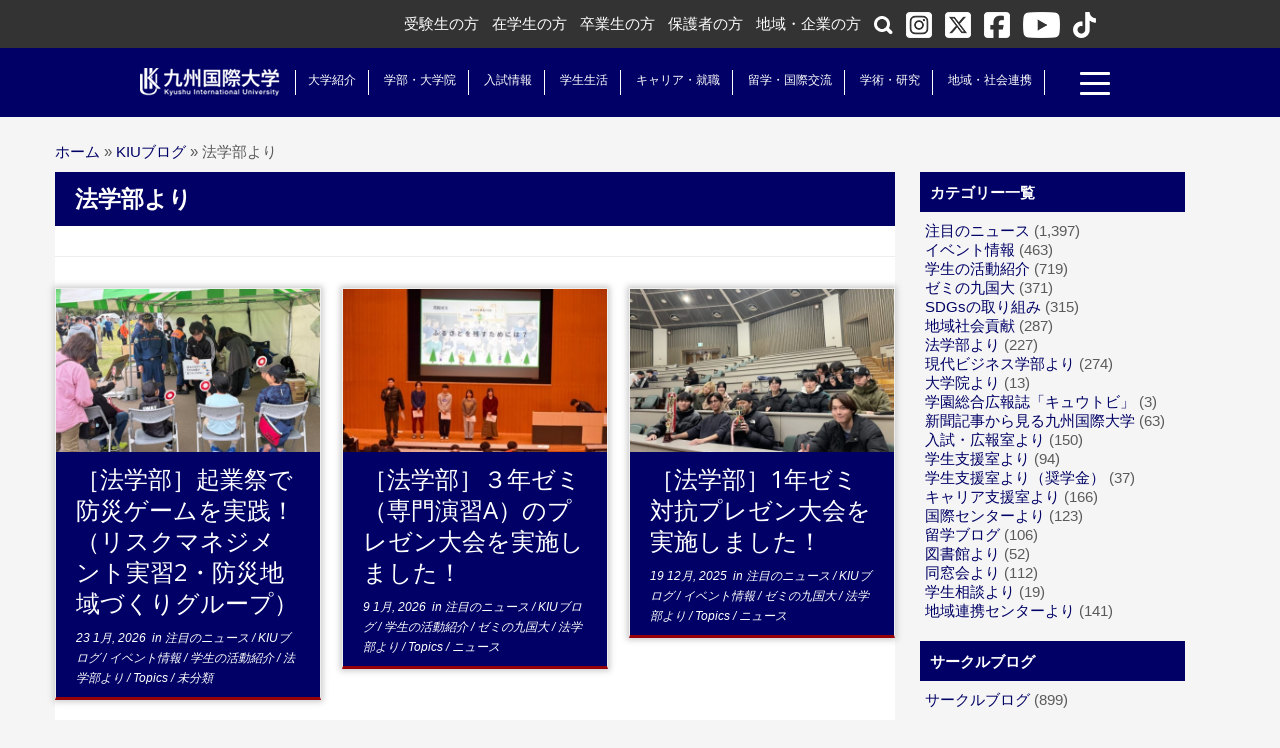

--- FILE ---
content_type: text/html; charset=UTF-8
request_url: https://www.kiu.ac.jp/category/kiublog/law/
body_size: 23381
content:
<!DOCTYPE html>
<!--[if IE 7]>
<html class="ie ie7" lang="ja">
<![endif]-->
<!--[if IE 8]>
<html class="ie ie8" lang="ja">
<![endif]-->
<!--[if !(IE 7) | !(IE 8)  ]><!-->
<html lang="ja">
<!--<![endif]-->
	<head>
				    <meta charset="UTF-8" />
				    <meta http-equiv="X-UA-Compatible" content="IE=9; IE=8; IE=7; IE=EDGE" />

<!-- Google Tag Manager -->
<script>(function(w,d,s,l,i){w[l]=w[l]||[];w[l].push({'gtm.start':
new Date().getTime(),event:'gtm.js'});var f=d.getElementsByTagName(s)[0],
j=d.createElement(s),dl=l!='dataLayer'?'&l='+l:'';j.async=true;j.src=
'https://www.googletagmanager.com/gtm.js?id='+i+dl;f.parentNode.insertBefore(j,f);
})(window,document,'script','dataLayer','GTM-KBZFTWRP');</script>
<!-- End Google Tag Manager -->

<meta property="og:url" content="https://www.kiu.ac.jp/2016/06/22/165-revision-v1/">
<meta property="og:title" content="">
<meta property="og:description" content="人権相談窓口">
<meta property="og:image" content="">
<meta name="twitter:card" content="summary_large_image">

            				    <meta name="viewport" content="width=device-width, initial-scale=1.0" />
				    <link rel="profile" href="https://gmpg.org/xfn/11" />
				    <link rel="pingback" href="https://www.kiu.ac.jp/xmlrpc.php" />

				   <!-- html5shiv for IE8 and less  -->
				    <!--[if lt IE 9]>
				      <script src="https://www.kiu.ac.jp/wp-content/themes/customizr/inc/assets/js/html5.js"></script>
				    <![endif]-->
				    <title>法学部より &#8211; 九州国際大学　Kyushu International University</title>
<link rel='dns-prefetch' href='//fonts.googleapis.com' />
<link rel='dns-prefetch' href='//s.w.org' />
<link rel="alternate" type="application/rss+xml" title="九州国際大学　Kyushu International University &raquo; フィード" href="https://www.kiu.ac.jp/feed/" />
<link rel="alternate" type="application/rss+xml" title="九州国際大学　Kyushu International University &raquo; コメントフィード" href="https://www.kiu.ac.jp/comments/feed/" />
<link rel="alternate" type="application/rss+xml" title="九州国際大学　Kyushu International University &raquo; 法学部より カテゴリーのフィード" href="https://www.kiu.ac.jp/category/kiublog/law/feed/" />
		<script type="text/javascript">
			window._wpemojiSettings = {"baseUrl":"https:\/\/s.w.org\/images\/core\/emoji\/2.2.1\/72x72\/","ext":".png","svgUrl":"https:\/\/s.w.org\/images\/core\/emoji\/2.2.1\/svg\/","svgExt":".svg","source":{"concatemoji":"https:\/\/www.kiu.ac.jp\/wp-includes\/js\/wp-emoji-release.min.js"}};
			!function(t,a,e){var r,n,i,o=a.createElement("canvas"),l=o.getContext&&o.getContext("2d");function c(t){var e=a.createElement("script");e.src=t,e.defer=e.type="text/javascript",a.getElementsByTagName("head")[0].appendChild(e)}for(i=Array("flag","emoji4"),e.supports={everything:!0,everythingExceptFlag:!0},n=0;n<i.length;n++)e.supports[i[n]]=function(t){var e,a=String.fromCharCode;if(!l||!l.fillText)return!1;switch(l.clearRect(0,0,o.width,o.height),l.textBaseline="top",l.font="600 32px Arial",t){case"flag":return(l.fillText(a(55356,56826,55356,56819),0,0),o.toDataURL().length<3e3)?!1:(l.clearRect(0,0,o.width,o.height),l.fillText(a(55356,57331,65039,8205,55356,57096),0,0),e=o.toDataURL(),l.clearRect(0,0,o.width,o.height),l.fillText(a(55356,57331,55356,57096),0,0),e!==o.toDataURL());case"emoji4":return l.fillText(a(55357,56425,55356,57341,8205,55357,56507),0,0),e=o.toDataURL(),l.clearRect(0,0,o.width,o.height),l.fillText(a(55357,56425,55356,57341,55357,56507),0,0),e!==o.toDataURL()}return!1}(i[n]),e.supports.everything=e.supports.everything&&e.supports[i[n]],"flag"!==i[n]&&(e.supports.everythingExceptFlag=e.supports.everythingExceptFlag&&e.supports[i[n]]);e.supports.everythingExceptFlag=e.supports.everythingExceptFlag&&!e.supports.flag,e.DOMReady=!1,e.readyCallback=function(){e.DOMReady=!0},e.supports.everything||(r=function(){e.readyCallback()},a.addEventListener?(a.addEventListener("DOMContentLoaded",r,!1),t.addEventListener("load",r,!1)):(t.attachEvent("onload",r),a.attachEvent("onreadystatechange",function(){"complete"===a.readyState&&e.readyCallback()})),(r=e.source||{}).concatemoji?c(r.concatemoji):r.wpemoji&&r.twemoji&&(c(r.twemoji),c(r.wpemoji)))}(window,document,window._wpemojiSettings);
		</script>
		<style type="text/css">
img.wp-smiley,
img.emoji {
	display: inline !important;
	border: none !important;
	box-shadow: none !important;
	height: 1em !important;
	width: 1em !important;
	margin: 0 .07em !important;
	vertical-align: -0.1em !important;
	background: none !important;
	padding: 0 !important;
}
</style>
<link rel='stylesheet' id='tc-gfonts-css'  href='//fonts.googleapis.com/css?family=Open+Sans%7COpen+Sans' type='text/css' media='all' />
<link rel='stylesheet' id='owl.carousel.style-css'  href='https://www.kiu.ac.jp/wp-content/plugins/wp-posts-carousel/owl.carousel/assets/owl.carousel.css' type='text/css' media='all' />
<link rel='stylesheet' id='wpt-twitter-feed-css'  href='https://www.kiu.ac.jp/wp-content/plugins/wp-to-twitter/css/twitter-feed.css' type='text/css' media='all' />
<link rel='stylesheet' id='child-pages-shortcode-css-css'  href='https://www.kiu.ac.jp/wp-content/plugins/child-pages-shortcode/css/child-pages-shortcode.min.css' type='text/css' media='all' />
<link rel='stylesheet' id='customizr-common-css'  href='https://www.kiu.ac.jp/wp-content/themes/customizr/inc/assets/css/tc_common.min.css' type='text/css' media='all' />
<link rel='stylesheet' id='customizr-skin-css'  href='https://www.kiu.ac.jp/wp-content/themes/customizr/inc/assets/css/red.min.css' type='text/css' media='all' />
<style id='customizr-skin-inline-css' type='text/css'>
        @font-face {
          font-family: 'FontAwesome';
          src:url('https://www.kiu.ac.jp/wp-content/themes/customizr/inc/assets/css/fonts/fonts/fontawesome-webfont.eot');
          src:url('https://www.kiu.ac.jp/wp-content/themes/customizr/inc/assets/css/fonts/fonts/fontawesome-webfont.eot?#iefix') format('embedded-opentype'),
              url('https://www.kiu.ac.jp/wp-content/themes/customizr/inc/assets/css/fonts/fonts/fontawesome-webfont.woff2') format('woff2'),
              url('https://www.kiu.ac.jp/wp-content/themes/customizr/inc/assets/css/fonts/fonts/fontawesome-webfont.woff') format('woff'),
              url('https://www.kiu.ac.jp/wp-content/themes/customizr/inc/assets/css/fonts/fonts/fontawesome-webfont.ttf') format('truetype'),
              url('https://www.kiu.ac.jp/wp-content/themes/customizr/inc/assets/css/fonts/fonts/fontawesome-webfont.svg#fontawesomeregular') format('svg');
        }        
        

                .site-title,.site-description,h1,h2,h3,.tc-dropcap {
                  font-family : 'Open Sans';
                  font-weight : inherit;
                }

                body,.navbar .nav>li>a {
                  font-family : 'Open Sans';
                  font-weight : inherit;
                }

          body,.navbar .nav>li>a {
            font-size : 15px;
            line-height : 20px;
          }

header.tc-header {border-top: none;}

.sticky-enabled .tc-shrink-on .site-logo img {
    					height:30px!important;width:auto!important
    				}

    				.sticky-enabled .tc-shrink-on .brand .site-title {
    					font-size:0.6em;opacity:0.8;line-height:1.2em
    				}

.tc-rectangular-thumb {
        max-height: 250px;
        height :250px
      }


      .carousel .item {
        line-height: 300px;
        min-height:300px;
        max-height:300px;
      }
      .tc-slider-loader-wrapper {
        line-height: 300px;
        height:300px;
      }
      .carousel .tc-slider-controls {
        line-height: 300px;
        max-height:300px;
      }

        @media (max-width: 1200px) {
          .carousel .item {
            line-height: 231px;
            max-height:231px;
            min-height:231px;
          }
          .item .carousel-caption {
            max-height: 201px;
            overflow: hidden;
          }
          .carousel .tc-slider-loader-wrapper {
            line-height: 231px;
            height:231px;
          }
        }

        @media (max-width: 979px) {
          .carousel .item {
            line-height: 185.4px;
            max-height:185.4px;
            min-height:185.4px;
          }
          .item .carousel-caption {
            max-height: 155.4px;
            overflow: hidden;
          }
          .carousel .tc-slider-loader-wrapper {
            line-height: 185.4px;
            height:185.4px;
          }
        }

        @media (max-width: 480px) {
          .carousel .item {
            line-height: 114px;
            max-height:114px;
            min-height:114px;
          }
          .item .carousel-caption {
            max-height: 84px;
            overflow: hidden;
          }
          .carousel .tc-slider-loader-wrapper {
            line-height: 114px;
            height:114px;
          }
        }

        @media (max-width: 320px) {
          .carousel .item {
            line-height: 84px;
            max-height:84px;
            min-height:84px;
          }
          .item .carousel-caption {
            max-height: 54px;
            overflow: hidden;
          }
          .carousel .tc-slider-loader-wrapper {
            line-height: 84px;
            height:84px;
          }
        }


          #tc-sn { width: 330px;}
          .tc-sn-visible[class*=sn-left] #tc-page-wrap { left: 330px; }
          .tc-sn-visible[class*=sn-right] #tc-page-wrap { right: 330px; }
          [class*=sn-right].sn-close #tc-page-wrap, [class*=sn-left].sn-open #tc-page-wrap {
            -webkit-transform: translate3d( 330px, 0, 0 );
            -moz-transform: translate3d( 330px, 0, 0 );
            transform: translate3d( 330px, 0, 0 );
          }
          [class*=sn-right].sn-open #tc-page-wrap, [class*=sn-left].sn-close #tc-page-wrap {
            -webkit-transform: translate3d( -330px, 0, 0 );
            -moz-transform: translate3d( -330px, 0, 0 );
             transform: translate3d( -330px, 0, 0 );
          }
          /* stick the sticky header to the left/right of the page wrapper */
          .tc-sticky-header.tc-sn-visible:not(.animating)[class*=sn-left] .tc-header { left: 330px; }
          .tc-sticky-header.tc-sn-visible:not(.animating)[class*=sn-right] .tc-header { right: 330px; }
          /* ie<9 breaks using :not */
          .no-csstransforms3d .tc-sticky-header.tc-sn-visible[class*=sn-left] .tc-header { left: 330px; }
          .no-csstransforms3d .tc-sticky-header.tc-sn-visible[class*=sn-right] .tc-header { right: 330px; }
      

              @media (min-width: 1200px) {
              .tc-post-list-grid article .entry-title {font-size:24px;line-height:31px;}
              .tc-post-list-grid .tc-g-cont {font-size:14px;line-height:18px;}
          }
            
              @media (max-width: 1199px) and (min-width: 980px) {
              .tc-post-list-grid article .entry-title {font-size:20px;line-height:25px;}
              .tc-post-list-grid .tc-g-cont {font-size:13px;line-height:17px;}
          }
            
              @media (max-width: 979px) and (min-width: 768px) {
              .tc-post-list-grid article .entry-title {font-size:18px;line-height:23px;}
              .tc-post-list-grid .tc-g-cont {font-size:12px;line-height:16px;}
          }
            
              @media (max-width: 767px) {
              .tc-post-list-grid article .entry-title {font-size:24px;line-height:31px;}
              .tc-post-list-grid .tc-g-cont {font-size:14px;line-height:18px;}
          }
            
              @media (max-width: 480px) {
              .tc-post-list-grid article .entry-title {font-size:20px;line-height:25px;}
              .tc-post-list-grid .tc-g-cont {font-size:13px;line-height:17px;}
          }
            

            .grid-cols-3 figure {
                  height:225px;
                  max-height:225px;
                  line-height:225px;
            }

</style>
<link rel='stylesheet' id='customizr-style-css'  href='https://www.kiu.ac.jp/wp-content/themes/customizr/style.css?ver=3.4.20' type='text/css' media='all' />
<link rel='stylesheet' id='fancyboxcss-css'  href='https://www.kiu.ac.jp/wp-content/themes/customizr/inc/assets/js/fancybox/jquery.fancybox-1.3.4.min.css' type='text/css' media='all' />
<link rel='stylesheet' id='simcal-qtip-css'  href='https://www.kiu.ac.jp/wp-content/plugins/google-calendar-events/assets/css/vendor/jquery.qtip.min.css' type='text/css' media='all' />
<link rel='stylesheet' id='simcal-default-calendar-grid-css'  href='https://www.kiu.ac.jp/wp-content/plugins/google-calendar-events/assets/css/default-calendar-grid.min.css' type='text/css' media='all' />
<link rel='stylesheet' id='simcal-default-calendar-list-css'  href='https://www.kiu.ac.jp/wp-content/plugins/google-calendar-events/assets/css/default-calendar-list.min.css' type='text/css' media='all' />
<link rel='stylesheet' id='fancybox-css'  href='https://www.kiu.ac.jp/wp-content/plugins/easy-fancybox/fancybox/jquery.fancybox-1.3.8.min.css' type='text/css' media='screen' />
<link rel='stylesheet' id='avhec-widget-css'  href='https://www.kiu.ac.jp/wp-content/plugins/extended-categories-widget/4.2/css/avh-ec.widget.css' type='text/css' media='all' />
<!--n2css--><script type='text/javascript' src='https://www.kiu.ac.jp/wp-includes/js/jquery/jquery.js'></script>
<script type='text/javascript' src='https://www.kiu.ac.jp/wp-includes/js/jquery/jquery-migrate.min.js'></script>
<script type='text/javascript' src='https://www.kiu.ac.jp/wp-content/plugins/wp-posts-carousel/owl.carousel/owl.carousel.js'></script>
<script type='text/javascript' src='https://www.kiu.ac.jp/wp-content/plugins/child-pages-shortcode/js/child-pages-shortcode.min.js'></script>
<script type='text/javascript' src='https://www.kiu.ac.jp/wp-content/themes/customizr/inc/assets/js/fancybox/jquery.fancybox-1.3.4.min.js'></script>
<script type='text/javascript'>
/* <![CDATA[ */
var TCParams = {"_disabled":[],"FancyBoxState":"1","FancyBoxAutoscale":"1","SliderName":"","SliderDelay":"","SliderHover":"1","centerSliderImg":"1","SmoothScroll":{"Enabled":true,"Options":{"touchpadSupport":false}},"anchorSmoothScroll":"easeOutExpo","anchorSmoothScrollExclude":{"simple":["[class*=edd]",".tc-carousel-control",".carousel-control","[data-toggle=\"modal\"]","[data-toggle=\"dropdown\"]","[data-toggle=\"tooltip\"]","[data-toggle=\"popover\"]","[data-toggle=\"collapse\"]","[data-toggle=\"tab\"]","[class*=upme]","[class*=um-]"],"deep":{"classes":[],"ids":[]}},"ReorderBlocks":"1","centerAllImg":"1","HasComments":"","LeftSidebarClass":".span3.left.tc-sidebar","RightSidebarClass":".span3.right.tc-sidebar","LoadModernizr":"1","stickyCustomOffset":{"_initial":0,"_scrolling":0,"options":{"_static":true,"_element":""}},"stickyHeader":"","dropdowntoViewport":"","timerOnScrollAllBrowsers":"1","extLinksStyle":"","extLinksTargetExt":"","extLinksSkipSelectors":{"classes":["btn","button"],"ids":[]},"dropcapEnabled":"","dropcapWhere":{"post":"","page":""},"dropcapMinWords":"50","dropcapSkipSelectors":{"tags":["IMG","IFRAME","H1","H2","H3","H4","H5","H6","BLOCKQUOTE","UL","OL"],"classes":["btn"],"id":[]},"imgSmartLoadEnabled":"","imgSmartLoadOpts":{"parentSelectors":[".article-container",".__before_main_wrapper",".widget-front"],"opts":{"excludeImg":[".tc-holder-img"]}},"goldenRatio":"1.618","gridGoldenRatioLimit":"350","isSecondMenuEnabled":"","secondMenuRespSet":"in-sn-before"};
/* ]]> */
</script>
<script type='text/javascript' src='https://www.kiu.ac.jp/wp-content/themes/customizr/inc/assets/js/tc-scripts.min.js'></script>
<link rel="EditURI" type="application/rsd+xml" title="RSD" href="https://www.kiu.ac.jp/xmlrpc.php?rsd" />
<link rel="wlwmanifest" type="application/wlwmanifest+xml" href="https://www.kiu.ac.jp/wp-includes/wlwmanifest.xml" /> 
<script>var wp_posts_carousel_url="https://www.kiu.ac.jp/wp-content/plugins/wp-posts-carousel/";</script><link rel="icon" href="https://www.kiu.ac.jp/wp-content/uploads/2016/06/favicon.png" sizes="32x32" />
<link rel="icon" href="https://www.kiu.ac.jp/wp-content/uploads/2016/06/favicon.png" sizes="192x192" />
<link rel="apple-touch-icon-precomposed" href="https://www.kiu.ac.jp/wp-content/uploads/2016/06/favicon.png" />
<meta name="msapplication-TileImage" content="https://www.kiu.ac.jp/wp-content/uploads/2016/06/favicon.png" />
		<style type="text/css" id="wp-custom-css">
			/*
ここに独自の CSS を追加することができます。

詳しくは上のヘルプアイコンをクリックしてください。
*/		</style>
	
<!-- Easy FancyBox 1.5.8.2 using FancyBox 1.3.8 - RavanH (http://status301.net/wordpress-plugins/easy-fancybox/) -->
<script type="text/javascript">
/* <![CDATA[ */
var fb_timeout = null;
var fb_opts = { 'overlayShow' : true, 'hideOnOverlayClick' : true, 'showCloseButton' : true, 'margin' : 20, 'centerOnScroll' : true, 'enableEscapeButton' : true, 'autoScale' : true };
var easy_fancybox_handler = function(){
	/* IMG */
	var fb_IMG_select = 'a[href*=".jpg"]:not(.nolightbox,li.nolightbox>a), area[href*=".jpg"]:not(.nolightbox), a[href*=".jpeg"]:not(.nolightbox,li.nolightbox>a), area[href*=".jpeg"]:not(.nolightbox), a[href*=".png"]:not(.nolightbox,li.nolightbox>a), area[href*=".png"]:not(.nolightbox)';
	jQuery(fb_IMG_select).addClass('fancybox image');
	var fb_IMG_sections = jQuery('div.gallery');
	fb_IMG_sections.each(function() { jQuery(this).find(fb_IMG_select).attr('rel', 'gallery-' + fb_IMG_sections.index(this)); });
	jQuery('a.fancybox, area.fancybox, li.fancybox a').fancybox( jQuery.extend({}, fb_opts, { 'easingIn' : 'easeOutBack', 'easingOut' : 'easeInBack', 'opacity' : false, 'hideOnContentClick' : false, 'titleShow' : false, 'titlePosition' : 'over', 'titleFromAlt' : true, 'showNavArrows' : true, 'enableKeyboardNav' : true, 'cyclic' : false }) );
}
var easy_fancybox_auto = function(){
	/* Auto-click */
	setTimeout(function(){jQuery('#fancybox-auto').trigger('click')},1000);
}
/* ]]> */
</script>

<script>
	jQuery(function($){
		$('#iconLangButton1 a').click(function(event){
			$(".iconButton a").not(this).removeClass("active");
			$(".iconButtonBox:not(#iconLangArea1)").fadeOut(1);
			if($(this).hasClass("active")){
				$(this).removeClass("active");
				$("#iconLangArea1").fadeOut(1);
			}else{
				$(this).addClass("active")
				$("#iconLangArea1").fadeIn(500);
			}
			event.stopPropagation();
		});
		
		$('#iconLangButton2 a').click(function(event){
			$(".iconButton a").not(this).removeClass("active");
			$(".iconButtonBox:not(#iconLangArea2)").fadeOut(1);
			if($(this).hasClass("active")){
				$(this).removeClass("active");
				$("#iconLangArea2").fadeOut(1);
			}else{
				$(this).addClass("active")
				$("#iconLangArea2").fadeIn(500);
			}
			event.stopPropagation();
		});
		
		$('#iconLangButton3 a').click(function(event){
			$(".iconButton a").not(this).removeClass("active");
			$(".iconButtonBox:not(#iconLangArea3)").fadeOut(1);
			if($(this).hasClass("active")){
				$(this).removeClass("active");
				$("#iconLangArea3").fadeOut(1);
			}else{
				$(this).addClass("active")
				$("#iconLangArea3").fadeIn(500);
			}
			event.stopPropagation();
		});
		
		$('#iconSearchButton1 a').click(function(event){
			$(".iconButton a").not(this).removeClass("active");
			$(".iconButtonBox:not(#iconSearchArea1)").fadeOut(1);
			if($(this).hasClass("active")){
				$(this).removeClass("active");
				$("#iconSearchArea1").fadeOut(1);
			}else{
				$(this).addClass("active");
				$("#iconSearchArea1").fadeIn(500,function(){
					$("#iconSearchArea1 input#s").focus();
				});
			}
			event.stopPropagation();
		});
		
		$('#iconSearchButton2 a').click(function(event){
			$(".iconButton a").not(this).removeClass("active");
			$(".iconButtonBox:not(#iconSearchArea2)").fadeOut(1);
			if($(this).hasClass("active")){
				$(this).removeClass("active");
				$("#iconSearchArea2").fadeOut(1);
			}else{
				$(this).addClass("active");
				$("#iconSearchArea2").fadeIn(500,function(){
					$("#iconSearchArea2 input#s").focus();
				});
			}
			event.stopPropagation();
		});
		
		$('.iconButtonBox a').click(function(event){
			event.stopPropagation();
		});
		$('.iconButtonBox input').click(function(event){
			event.stopPropagation();
		});
		
		$(document).click(function(event){
			if(!$.contains($(".iconButtonBox")[0], event.target)){
				$(".iconButton a").removeClass("active");
				$(".iconButtonBox").fadeOut(1);
			}
		});
	});
</script>

<script>
	jQuery(function($) {
	
	var nav    = $('header'),
		navHidden = $('#kiuHeaderNaviOtherSubWrap'),
		navHiddenSp = $('#kiuHeaderNaviSP'),
		offset = nav.offset();
		
	$(window).scroll(function () {
	  if($(window).scrollTop() > offset.top - 0) {
		nav.css('top', $(window).scrollTop() - offset.top + 0).css('min-height', 'auto'),
		navHidden.removeClass('displayOn');
		navHidden.addClass('displayOff');
		navHiddenSp.removeClass('displayOn');
		navHiddenSp.addClass('displayOff');
	  } else {
		nav.css('top', 0).css('min-height', ''),
		navHidden.addClass('displayOn')
		navHidden.removeClass('displayOff')
		navHiddenSp.addClass('displayOn')
		navHiddenSp.removeClass('displayOff')
	  }
	});
	
	});
</script>

<script>
  jQuery(function($) {
	$(".sideAreaWrap ul li p").click(function(){
	  $(this).next("ul").slideToggle();
	  $(this).children("span").toggleClass("arrowOpen");
	}); 
  });
</script>

<script>
  jQuery(function($) {
	$("ul#menu-hamburgermenu li a").click(function(){
	  $(this).next("ul").slideToggle();
	  $(this).children("strong").toggleClass("arrowOpen");
	}); 
  });
</script>
<script>
  jQuery(function($) {
	$(".sn-nav-wrapper .menu-hamburgermenu-container ul#menu-hamburgermenu.nav.sn-nav li ul.dropdown-menu li.dropdown-submenu").click(function(){
	  $(this).next("ul").slideToggle();
	  $(this).children("a").toggleClass("arrowOpen");
	}); 
  });
</script>

	
				</head>
				
	<body class="archive category category-law category-166 tc-fade-hover-links tc-r-sidebar tc-no-sticky-header no-navbar skin-red tc-side-menu tc-post-list-context sn-right" itemscope itemtype="http://schema.org/WebPage">

<!-- Google Tag Manager (noscript) -->
<noscript><iframe src="https://www.googletagmanager.com/ns.html?id=GTM-KBZFTWRP"
height="0" width="0" style="display:none;visibility:hidden"></iframe></noscript>
<!-- End Google Tag Manager (noscript) -->

              <nav id="tc-sn" class="tc-sn navbar" role="navigation">
            <div class="tc-sn-inner nav-collapse">
              <div class="btn-toggle-nav sn-toggle pull-right"><button type="button" class="btn menu-btn"  title="閉じる"><span class="icon-bar"></span><span class="icon-bar"></span><span class="icon-bar"></span> </button></div><div class="sn-nav-wrapper"><div class="menu-hamburgermenu-container"><ul id="menu-hamburgermenu" class="nav sn-nav"><li id="menu-item-8" class="menu-item menu-item-type-custom menu-item-object-custom menu-item-home menu-item-8"><a href="https://www.kiu.ac.jp">ホーム</a></li>
<li id="menu-item-1134" class="menu-item menu-item-type-custom menu-item-object-custom menu-item-has-children dropdown menu-item-1134"><a>大学紹介 <strong class="caret"></strong></a>
<ul class="dropdown-menu">
	<li id="menu-item-1135" class="menu-item menu-item-type-custom menu-item-object-custom menu-item-has-children dropdown-submenu menu-item-1135"><a>九州国際大学について</a>
<ul class="dropdown-menu">
		<li id="menu-item-1136" class="menu-item menu-item-type-post_type menu-item-object-page menu-item-1136"><a href="https://www.kiu.ac.jp/about/kiuabout/">九州国際大学について</a></li>
		<li id="menu-item-1137" class="menu-item menu-item-type-post_type menu-item-object-page menu-item-1137"><a href="https://www.kiu.ac.jp/about/kiuabout/spirit/">建学の精神と教育理念</a></li>
		<li id="menu-item-1138" class="menu-item menu-item-type-post_type menu-item-object-page menu-item-1138"><a href="https://www.kiu.ac.jp/about/kiuabout/policy/">３つのポリシー</a></li>
		<li id="menu-item-1139" class="menu-item menu-item-type-post_type menu-item-object-page menu-item-1139"><a href="https://www.kiu.ac.jp/about/kiuabout/gakusoku/">学則</a></li>
		<li id="menu-item-1140" class="menu-item menu-item-type-post_type menu-item-object-page menu-item-1140"><a href="https://www.kiu.ac.jp/?page_id=376">大学中期計画</a></li>
		<li id="menu-item-1141" class="menu-item menu-item-type-post_type menu-item-object-page menu-item-1141"><a href="https://www.kiu.ac.jp/about/kiuabout/sd/">FD活動 &#038; SD活動</a></li>
		<li id="menu-item-1142" class="menu-item menu-item-type-post_type menu-item-object-page menu-item-1142"><a href="https://www.kiu.ac.jp/about/kiuabout/evaluation/">授業アンケート</a></li>
		<li id="menu-item-1143" class="menu-item menu-item-type-post_type menu-item-object-page menu-item-1143"><a href="https://www.kiu.ac.jp/about/kiuabout/tenken/">自己点検・評価活動</a></li>
		<li id="menu-item-16971" class="menu-item menu-item-type-post_type menu-item-object-page menu-item-16971"><a href="https://www.kiu.ac.jp/about/information-disclosure/stdysupport/">高等教育の修学支援新制度の確認申請書</a></li>
	</ul>
</li>
	<li id="menu-item-6302" class="menu-item menu-item-type-post_type menu-item-object-page menu-item-6302"><a href="https://www.kiu.ac.jp/about/message/">学長より</a></li>
	<li id="menu-item-1145" class="menu-item menu-item-type-post_type menu-item-object-page menu-item-1145"><a href="https://www.kiu.ac.jp/about/campasmap/">キャンパスマップ</a></li>
	<li id="menu-item-1146" class="menu-item menu-item-type-post_type menu-item-object-page menu-item-1146"><a href="https://www.kiu.ac.jp/about/song/">学歌</a></li>
	<li id="menu-item-1147" class="menu-item menu-item-type-post_type menu-item-object-page menu-item-1147"><a href="https://www.kiu.ac.jp/about/information-disclosure/disclosure/">学校基本情報(情報の公開)</a></li>
	<li id="menu-item-1148" class="menu-item menu-item-type-post_type menu-item-object-page menu-item-1148"><a href="https://www.kiu.ac.jp/about/history/">歴史と沿革</a></li>
	<li id="menu-item-32227" class="menu-item menu-item-type-post_type menu-item-object-page menu-item-32227"><a href="https://www.kiu.ac.jp/about/governancecode/">ガバナンス・コード</a></li>
	<li id="menu-item-1149" class="menu-item menu-item-type-custom menu-item-object-custom menu-item-has-children dropdown-submenu menu-item-1149"><a>学校法人について</a>
<ul class="dropdown-menu">
		<li id="menu-item-6327" class="menu-item menu-item-type-post_type menu-item-object-page menu-item-6327"><a href="https://www.kiu.ac.jp/about/houjinabout/position/">役員・役職者一覧</a></li>
		<li id="menu-item-1152" class="menu-item menu-item-type-post_type menu-item-object-page menu-item-1152"><a href="https://www.kiu.ac.jp/about/houjinabout/report/">事業報告書・事業計画書</a></li>
		<li id="menu-item-1153" class="menu-item menu-item-type-post_type menu-item-object-page menu-item-1153"><a href="https://www.kiu.ac.jp/about/houjinabout/managementplan/">中期経営計画</a></li>
		<li id="menu-item-1154" class="menu-item menu-item-type-post_type menu-item-object-page menu-item-1154"><a href="https://www.kiu.ac.jp/about/houjinabout/codeofconduct/">行動規範</a></li>
	</ul>
</li>
	<li id="menu-item-1155" class="menu-item menu-item-type-post_type menu-item-object-page menu-item-1155"><a href="https://www.kiu.ac.jp/about/kouhou/">学園広報誌</a></li>
	<li id="menu-item-1156" class="menu-item menu-item-type-custom menu-item-object-custom menu-item-has-children dropdown-submenu menu-item-1156"><a>併設校紹介</a>
<ul class="dropdown-menu">
		<li id="menu-item-1158" class="menu-item menu-item-type-post_type menu-item-object-page menu-item-1158"><a target="_blank" href="http://www.959h.kif.ed.jp/">九州国際大学付属高校</a></li>
		<li id="menu-item-1159" class="menu-item menu-item-type-post_type menu-item-object-page menu-item-1159"><a target="_blank" href="http://www.959j.kif.ed.jp/">九州国際大学付属中学校</a></li>
	</ul>
</li>
	<li id="menu-item-1160" class="menu-item menu-item-type-custom menu-item-object-custom menu-item-has-children dropdown-submenu menu-item-1160"><a>個人情報保護方針</a>
<ul class="dropdown-menu">
		<li id="menu-item-1161" class="menu-item menu-item-type-post_type menu-item-object-page menu-item-1161"><a href="https://www.kiu.ac.jp/about/privacy/">個人情報保護に関する方針</a></li>
		<li id="menu-item-1162" class="menu-item menu-item-type-post_type menu-item-object-page menu-item-1162"><a href="https://www.kiu.ac.jp/about/privacy/policy/">個人情報の取扱いについて</a></li>
		<li id="menu-item-1163" class="menu-item menu-item-type-post_type menu-item-object-page menu-item-1163"><a href="https://www.kiu.ac.jp/about/privacy/security/">情報セキュリティについて</a></li>
		<li id="menu-item-1164" class="menu-item menu-item-type-post_type menu-item-object-page menu-item-1164"><a href="https://www.kiu.ac.jp/about/privacy/whistleblow/">公益通報に関して</a></li>
	</ul>
</li>
	<li id="menu-item-16047" class="menu-item menu-item-type-post_type menu-item-object-page menu-item-16047"><a href="https://www.kiu.ac.jp/about/nosmoking/">敷地内全面禁煙に関する方針</a></li>
	<li id="menu-item-1166" class="menu-item menu-item-type-post_type menu-item-object-page menu-item-1166"><a href="https://www.kiu.ac.jp/about/kifu/">寄附金のお願い</a></li>
	<li id="menu-item-14490" class="menu-item menu-item-type-post_type menu-item-object-page menu-item-14490"><a target="_blank" href="https://www.kiu.ac.jp/hq/bid/">入札情報</a></li>
	<li id="menu-item-1172" class="menu-item menu-item-type-post_type menu-item-object-page menu-item-1172"><a href="https://www.kiu.ac.jp/about/access/">交通アクセス</a></li>
	<li id="menu-item-1173" class="menu-item menu-item-type-post_type menu-item-object-page menu-item-1173"><a target="_blank" href="/hq/recruit/">採用情報</a></li>
</ul>
</li>
<li id="menu-item-1177" class="menu-item menu-item-type-custom menu-item-object-custom menu-item-has-children dropdown menu-item-1177"><a>学部・大学院 <strong class="caret"></strong></a>
<ul class="dropdown-menu">
	<li id="menu-item-1577" class="menu-item menu-item-type-custom menu-item-object-custom menu-item-has-children dropdown-submenu menu-item-1577"><a>法学部</a>
<ul class="dropdown-menu">
		<li id="menu-item-1576" class="menu-item menu-item-type-post_type menu-item-object-page menu-item-1576"><a href="https://www.kiu.ac.jp/faculty/law/">法学部</a></li>
		<li id="menu-item-1178" class="menu-item menu-item-type-post_type menu-item-object-page menu-item-1178"><a href="https://www.kiu.ac.jp/faculty/law/message/">学部長メッセージ</a></li>
		<li id="menu-item-1179" class="menu-item menu-item-type-post_type menu-item-object-page menu-item-1179"><a href="https://www.kiu.ac.jp/faculty/law/aspect/">学びの特色</a></li>
		<li id="menu-item-1180" class="menu-item menu-item-type-custom menu-item-object-custom menu-item-has-children dropdown-submenu menu-item-1180"><a>学科・コース</a>
<ul class="dropdown-menu">
			<li id="menu-item-1186" class="menu-item menu-item-type-post_type menu-item-object-page menu-item-1186"><a href="https://www.kiu.ac.jp/faculty/law/course/">学科・コース</a></li>
			<li id="menu-item-1181" class="menu-item menu-item-type-post_type menu-item-object-page menu-item-1181"><a href="https://www.kiu.ac.jp/faculty/law/course/career/">キャリアコース</a></li>
			<li id="menu-item-1182" class="menu-item menu-item-type-post_type menu-item-object-page menu-item-1182"><a href="https://www.kiu.ac.jp/faculty/law/course/risk/">リスクマネジメントコース</a></li>
		</ul>
</li>
		<li id="menu-item-1185" class="menu-item menu-item-type-custom menu-item-object-custom menu-item-has-children dropdown-submenu menu-item-1185"><a>カリキュラム</a>
<ul class="dropdown-menu">
			<li id="menu-item-1187" class="menu-item menu-item-type-post_type menu-item-object-page menu-item-1187"><a href="https://www.kiu.ac.jp/faculty/law/curriculum/">カリキュラム</a></li>
			<li id="menu-item-1188" class="menu-item menu-item-type-post_type menu-item-object-page menu-item-1188"><a href="https://www.kiu.ac.jp/faculty/law/curriculum/credits/">卒業に必要な単位</a></li>
		</ul>
</li>
		<li id="menu-item-1189" class="menu-item menu-item-type-post_type menu-item-object-page menu-item-1189"><a href="https://www.kiu.ac.jp/faculty/law/professor/">教員一覧</a></li>
	</ul>
</li>
	<li id="menu-item-1190" class="menu-item menu-item-type-custom menu-item-object-custom menu-item-has-children dropdown-submenu menu-item-1190"><a>現代ビジネス学部</a>
<ul class="dropdown-menu">
		<li id="menu-item-1191" class="menu-item menu-item-type-post_type menu-item-object-page menu-item-1191"><a href="https://www.kiu.ac.jp/faculty/business/">現代ビジネス学部</a></li>
		<li id="menu-item-1192" class="menu-item menu-item-type-post_type menu-item-object-page menu-item-1192"><a href="https://www.kiu.ac.jp/faculty/business/message/">学部長メッセージ</a></li>
		<li id="menu-item-1193" class="menu-item menu-item-type-post_type menu-item-object-page menu-item-1193"><a href="https://www.kiu.ac.jp/faculty/business/aspect/">学びの特色</a></li>
		<li id="menu-item-1194" class="menu-item menu-item-type-custom menu-item-object-custom menu-item-has-children dropdown-submenu menu-item-1194"><a>学科・コース</a>
<ul class="dropdown-menu">
			<li id="menu-item-1195" class="menu-item menu-item-type-post_type menu-item-object-page menu-item-1195"><a href="https://www.kiu.ac.jp/faculty/business/course/">学科・コース</a></li>
			<li id="menu-item-3437" class="menu-item menu-item-type-post_type menu-item-object-page menu-item-3437"><a href="https://www.kiu.ac.jp/faculty/business/course/econ/course01/">経済コース</a></li>
			<li id="menu-item-3438" class="menu-item menu-item-type-post_type menu-item-object-page menu-item-3438"><a href="https://www.kiu.ac.jp/faculty/business/course/econ/course02/">経営コース</a></li>
			<li id="menu-item-3439" class="menu-item menu-item-type-post_type menu-item-object-page menu-item-3439"><a href="https://www.kiu.ac.jp/faculty/business/course/econ/course03/">地域づくりコース</a></li>
			<li id="menu-item-3440" class="menu-item menu-item-type-post_type menu-item-object-page menu-item-3440"><a href="https://www.kiu.ac.jp/faculty/business/course/econ/course04/">観光ビジネスコース</a></li>
			<li id="menu-item-3441" class="menu-item menu-item-type-post_type menu-item-object-page menu-item-3441"><a href="https://www.kiu.ac.jp/faculty/business/course/econ/course05/">スポーツマネジメントコース</a></li>
			<li id="menu-item-3442" class="menu-item menu-item-type-post_type menu-item-object-page menu-item-3442"><a href="https://www.kiu.ac.jp/faculty/business/course/sociology/course06/">英語コース</a></li>
			<li id="menu-item-3443" class="menu-item menu-item-type-post_type menu-item-object-page menu-item-3443"><a href="https://www.kiu.ac.jp/faculty/business/course/sociology/course07/">ハングルコース</a></li>
			<li id="menu-item-3444" class="menu-item menu-item-type-post_type menu-item-object-page menu-item-3444"><a href="https://www.kiu.ac.jp/faculty/business/course/sociology/course08/">国際コース</a></li>
		</ul>
</li>
		<li id="menu-item-1198" class="menu-item menu-item-type-custom menu-item-object-custom menu-item-has-children dropdown-submenu menu-item-1198"><a>カリキュラム</a>
<ul class="dropdown-menu">
			<li id="menu-item-1199" class="menu-item menu-item-type-post_type menu-item-object-page menu-item-1199"><a href="https://www.kiu.ac.jp/faculty/business/curriculum/">カリキュラム</a></li>
			<li id="menu-item-1200" class="menu-item menu-item-type-post_type menu-item-object-page menu-item-1200"><a href="https://www.kiu.ac.jp/faculty/business/curriculum/credits/">卒業に必要な単位</a></li>
		</ul>
</li>
		<li id="menu-item-1201" class="menu-item menu-item-type-post_type menu-item-object-page menu-item-1201"><a href="https://www.kiu.ac.jp/faculty/business/professor/">教員一覧</a></li>
	</ul>
</li>
	<li id="menu-item-1203" class="menu-item menu-item-type-custom menu-item-object-custom menu-item-has-children dropdown-submenu menu-item-1203"><a>大学院法学研究科</a>
<ul class="dropdown-menu">
		<li id="menu-item-1204" class="menu-item menu-item-type-post_type menu-item-object-page menu-item-1204"><a href="https://www.kiu.ac.jp/faculty/graduate/law/">大学院法学研究科</a></li>
		<li id="menu-item-1205" class="menu-item menu-item-type-post_type menu-item-object-page menu-item-1205"><a href="https://www.kiu.ac.jp/faculty/graduate/law/curriculum/">カリキュラム</a></li>
		<li id="menu-item-1206" class="menu-item menu-item-type-post_type menu-item-object-page menu-item-1206"><a href="https://www.kiu.ac.jp/faculty/graduate/law/syllabus/">講義概要</a></li>
		<li id="menu-item-1207" class="menu-item menu-item-type-post_type menu-item-object-page menu-item-1207"><a href="https://www.kiu.ac.jp/faculty/graduate/law/exam/">入試概要</a></li>
		<li id="menu-item-1208" class="menu-item menu-item-type-post_type menu-item-object-page menu-item-1208"><a href="https://www.kiu.ac.jp/faculty/graduate/law/request/">資料請求</a></li>
		<li id="menu-item-1209" class="menu-item menu-item-type-post_type menu-item-object-page menu-item-1209"><a href="https://www.kiu.ac.jp/faculty/graduate/law/guide/">進学相談</a></li>
	</ul>
</li>
	<li id="menu-item-2225" class="menu-item menu-item-type-post_type menu-item-object-page menu-item-2225"><a href="https://www.kiu.ac.jp/faculty/kamoku/">科目等履修生</a></li>
	<li id="menu-item-2231" class="menu-item menu-item-type-post_type menu-item-object-page menu-item-2231"><a href="https://www.kiu.ac.jp/faculty/basicedu/">基礎教育センター</a></li>
</ul>
</li>
<li id="menu-item-1219" class="menu-item menu-item-type-custom menu-item-object-custom menu-item-has-children dropdown menu-item-1219"><a>入試情報 <strong class="caret"></strong></a>
<ul class="dropdown-menu">
	<li id="menu-item-1220" class="menu-item menu-item-type-custom menu-item-object-custom menu-item-has-children dropdown-submenu menu-item-1220"><a>九国大の教育スタンダード</a>
<ul class="dropdown-menu">
		<li id="menu-item-1221" class="menu-item menu-item-type-post_type menu-item-object-page menu-item-1221"><a href="https://www.kiu.ac.jp/guide/feature/">九国大の教育スタンダード</a></li>
		<li id="menu-item-1222" class="menu-item menu-item-type-post_type menu-item-object-page menu-item-1222"><a href="https://www.kiu.ac.jp/guide/feature/educate/">教育の特長＜入学前教育と初年次教育＞</a></li>
		<li id="menu-item-1224" class="menu-item menu-item-type-post_type menu-item-object-page menu-item-1224"><a href="https://www.kiu.ac.jp/guide/feature/civilsvnt/">公務員支援システム</a></li>
		<li id="menu-item-1225" class="menu-item menu-item-type-post_type menu-item-object-page menu-item-1225"><a href="https://www.kiu.ac.jp/guide/feature/activelng/">アクティブ・ラーニング</a></li>
		<li id="menu-item-1226" class="menu-item menu-item-type-post_type menu-item-object-page menu-item-1226"><a href="https://www.kiu.ac.jp/guide/feature/careeredu/">キャリア教育</a></li>
		<li id="menu-item-1227" class="menu-item menu-item-type-post_type menu-item-object-page menu-item-1227"><a href="https://www.kiu.ac.jp/guide/feature/smallnum/">少人数教育</a></li>
		<li id="menu-item-1229" class="menu-item menu-item-type-post_type menu-item-object-page menu-item-1229"><a href="https://www.kiu.ac.jp/guide/feature/pbl/">課題解決型学習（PBL）</a></li>
		<li id="menu-item-1230" class="menu-item menu-item-type-post_type menu-item-object-page menu-item-1230"><a href="https://www.kiu.ac.jp/guide/feature/servicelng/">サービスラーニング</a></li>
		<li id="menu-item-1231" class="menu-item menu-item-type-post_type menu-item-object-page menu-item-1231"><a href="https://www.kiu.ac.jp/guide/feature/fgedu/">ノートパソコン必携について</a></li>
	</ul>
</li>
	<li id="menu-item-23062" class="menu-item menu-item-type-post_type menu-item-object-page menu-item-23062"><a href="https://www.kiu.ac.jp/guide/introduction_university/">大学紹介動画</a></li>
	<li id="menu-item-1232" class="menu-item menu-item-type-custom menu-item-object-custom menu-item-has-children dropdown-submenu menu-item-1232"><a>オープンキャンパスについて</a>
<ul class="dropdown-menu">
		<li id="menu-item-1233" class="menu-item menu-item-type-post_type menu-item-object-page menu-item-1233"><a href="https://www.kiu.ac.jp/guide/opencampus/">オープンキャンパスについて</a></li>
		<li id="menu-item-1234" class="menu-item menu-item-type-post_type menu-item-object-page menu-item-1234"><a href="https://www.kiu.ac.jp/guide/opencampus/ocstaff/">オープンキャンパススタッフとは？</a></li>
	</ul>
</li>
	<li id="menu-item-37615" class="menu-item menu-item-type-post_type menu-item-object-page menu-item-37615"><a href="https://www.kiu.ac.jp/guide/web-opencampus/">Webオープンキャンパス</a></li>
	<li id="menu-item-23063" class="menu-item menu-item-type-post_type menu-item-object-page menu-item-23063"><a href="https://www.kiu.ac.jp/guide/web-oc2021/">オープンキャンパスメモリー</a></li>
	<li id="menu-item-23064" class="menu-item menu-item-type-post_type menu-item-object-page menu-item-23064"><a href="https://www.kiu.ac.jp/guide/sns/">個別相談会・LINEアカウント</a></li>
	<li id="menu-item-1235" class="menu-item menu-item-type-post_type menu-item-object-page menu-item-1235"><a href="https://www.kiu.ac.jp/guide/schedule/">進学説明会</a></li>
	<li id="menu-item-1236" class="menu-item menu-item-type-custom menu-item-object-custom menu-item-has-children dropdown-submenu menu-item-1236"><a>入試について</a>
<ul class="dropdown-menu">
		<li id="menu-item-1237" class="menu-item menu-item-type-post_type menu-item-object-page menu-item-1237"><a href="https://www.kiu.ac.jp/guide/nyushi/">2026年度入試について</a></li>
		<li id="menu-item-1238" class="menu-item menu-item-type-post_type menu-item-object-page menu-item-1238"><a href="https://www.kiu.ac.jp/guide/nyushi/capacity/">募集学科・定員</a></li>
		<li id="menu-item-1239" class="menu-item menu-item-type-post_type menu-item-object-page menu-item-1239"><a href="https://www.kiu.ac.jp/guide/nyushi/recommend/">入学者選抜要項および出願書類ダウンロード</a></li>
		<li id="menu-item-13651" class="menu-item menu-item-type-post_type menu-item-object-page menu-item-13651"><a href="https://www.kiu.ac.jp/guide/nyushi/soudan/">入学志願者の事前相談について</a></li>
		<li id="menu-item-1240" class="menu-item menu-item-type-post_type menu-item-object-page menu-item-1240"><a href="https://www.kiu.ac.jp/guide/nyushi/koubo/">一般推薦</a></li>
		<li id="menu-item-1241" class="menu-item menu-item-type-post_type menu-item-object-page menu-item-1241"><a href="https://www.kiu.ac.jp/guide/nyushi/shitei/">指定校推薦</a></li>
		<li id="menu-item-1242" class="menu-item menu-item-type-post_type menu-item-object-page menu-item-1242"><a href="https://www.kiu.ac.jp/guide/nyushi/sports/">サークル推薦</a></li>
		<li id="menu-item-1243" class="menu-item menu-item-type-post_type menu-item-object-page menu-item-1243"><a href="https://www.kiu.ac.jp/guide/nyushi/sennmon/">専門課程推薦入試</a></li>
		<li id="menu-item-1244" class="menu-item menu-item-type-post_type menu-item-object-page menu-item-1244"><a href="https://www.kiu.ac.jp/guide/nyushi/ippan/">一般選抜</a></li>
		<li id="menu-item-1245" class="menu-item menu-item-type-post_type menu-item-object-page menu-item-1245"><a href="https://www.kiu.ac.jp/guide/nyushi/center/">大学入学共通テスト利用選抜</a></li>
		<li id="menu-item-1246" class="menu-item menu-item-type-post_type menu-item-object-page menu-item-1246"><a href="https://www.kiu.ac.jp/guide/nyushi/ryugaku/">外国人留学生入学試験</a></li>
		<li id="menu-item-1247" class="menu-item menu-item-type-post_type menu-item-object-page menu-item-1247"><a href="https://www.kiu.ac.jp/guide/nyushi/hennyu/">編入学・転入学試験</a></li>
		<li id="menu-item-1248" class="menu-item menu-item-type-post_type menu-item-object-page menu-item-1248"><a href="https://www.kiu.ac.jp/guide/nyushi/career/">総合型選抜</a></li>
	</ul>
</li>
	<li id="menu-item-1249" class="menu-item menu-item-type-custom menu-item-object-custom menu-item-has-children dropdown-submenu menu-item-1249"><a>学費・費用など</a>
<ul class="dropdown-menu">
		<li id="menu-item-1250" class="menu-item menu-item-type-post_type menu-item-object-page menu-item-1250"><a href="https://www.kiu.ac.jp/guide/cost/">学費・費用など</a></li>
		<li id="menu-item-1251" class="menu-item menu-item-type-post_type menu-item-object-page menu-item-1251"><a href="https://www.kiu.ac.jp/guide/cost/examinee/">受験料について</a></li>
	</ul>
</li>
	<li id="menu-item-1253" class="menu-item menu-item-type-post_type menu-item-object-page menu-item-1253"><a href="https://www.kiu.ac.jp/guide/request/">資料請求</a></li>
	<li id="menu-item-1252" class="menu-item menu-item-type-post_type menu-item-object-page menu-item-1252"><a href="https://www.kiu.ac.jp/guide/economic-support/">経済サポート（奨学金制度、教育支援新制度など）</a></li>
	<li id="menu-item-1254" class="menu-item menu-item-type-post_type menu-item-object-page menu-item-1254"><a href="https://www.kiu.ac.jp/guide/results/">合否確認</a></li>
	<li id="menu-item-7253" class="menu-item menu-item-type-post_type menu-item-object-page menu-item-7253"><a href="https://www.kiu.ac.jp/guide/preuniv/">入学前教育</a></li>
	<li id="menu-item-37616" class="menu-item menu-item-type-post_type menu-item-object-page menu-item-37616"><a href="https://www.kiu.ac.jp/guide/line_request/">LINEで資料請求</a></li>
</ul>
</li>
<li id="menu-item-66" class="menu-item menu-item-type-custom menu-item-object-custom menu-item-has-children dropdown menu-item-66"><a>学生生活 <strong class="caret"></strong></a>
<ul class="dropdown-menu">
	<li id="menu-item-218" class="menu-item menu-item-type-custom menu-item-object-custom menu-item-has-children dropdown-submenu menu-item-218"><a>基本的な情報</a>
<ul class="dropdown-menu">
		<li id="menu-item-217" class="menu-item menu-item-type-post_type menu-item-object-page menu-item-217"><a href="https://www.kiu.ac.jp/campuslife/basic/">基本的な情報</a></li>
		<li id="menu-item-219" class="menu-item menu-item-type-post_type menu-item-object-page menu-item-219"><a href="https://www.kiu.ac.jp/campuslife/basic/acceptance/">事務窓口の利用時間</a></li>
		<li id="menu-item-220" class="menu-item menu-item-type-post_type menu-item-object-page menu-item-220"><a href="https://www.kiu.ac.jp/campuslife/basic/sic/">学生証</a></li>
		<li id="menu-item-221" class="menu-item menu-item-type-post_type menu-item-object-page menu-item-221"><a href="https://www.kiu.ac.jp/campuslife/basic/year-schedule/">行事日程</a></li>
		<li id="menu-item-222" class="menu-item menu-item-type-post_type menu-item-object-page menu-item-222"><a href="https://www.kiu.ac.jp/campuslife/basic/gakuhi/">学費等</a></li>
	</ul>
</li>
	<li id="menu-item-224" class="menu-item menu-item-type-custom menu-item-object-custom menu-item-has-children dropdown-submenu menu-item-224"><a>履修登録と試験について</a>
<ul class="dropdown-menu">
		<li id="menu-item-225" class="menu-item menu-item-type-post_type menu-item-object-page menu-item-225"><a href="https://www.kiu.ac.jp/campuslife/lecture/">履修登録と試験について</a></li>
		<li id="menu-item-226" class="menu-item menu-item-type-post_type menu-item-object-page menu-item-226"><a href="https://www.kiu.ac.jp/campuslife/lecture/web-risyu/">ウェブ履修について</a></li>
		<li id="menu-item-227" class="menu-item menu-item-type-post_type menu-item-object-page menu-item-227"><a href="https://www.kiu.ac.jp/campuslife/lecture/finishing/">履修用語の基礎知識</a></li>
	</ul>
</li>
	<li id="menu-item-228" class="menu-item menu-item-type-post_type menu-item-object-page menu-item-228"><a href="https://www.kiu.ac.jp/campuslife/shogaku/">奨学金</a></li>
	<li id="menu-item-229" class="menu-item menu-item-type-custom menu-item-object-custom menu-item-has-children dropdown-submenu menu-item-229"><a>証明書発行</a>
<ul class="dropdown-menu">
		<li id="menu-item-230" class="menu-item menu-item-type-post_type menu-item-object-page menu-item-230"><a href="https://www.kiu.ac.jp/campuslife/shomei/">在学生</a></li>
		<li id="menu-item-231" class="menu-item menu-item-type-post_type menu-item-object-page menu-item-231"><a href="https://www.kiu.ac.jp/campuslife/shomei/certificate/">卒業生</a></li>
	</ul>
</li>
	<li id="menu-item-232" class="menu-item menu-item-type-custom menu-item-object-custom menu-item-has-children dropdown-submenu menu-item-232"><a>KIUポータル</a>
<ul class="dropdown-menu">
		<li id="menu-item-233" class="menu-item menu-item-type-post_type menu-item-object-page menu-item-233"><a href="https://www.kiu.ac.jp/campuslife/kiucontent/">KIUポータル</a></li>
		<li id="menu-item-234" class="menu-item menu-item-type-post_type menu-item-object-page menu-item-234"><a href="https://www.kiu.ac.jp/campuslife/kiucontent/caution/">KIUポータル利用上の注意事項</a></li>
		<li id="menu-item-235" class="menu-item menu-item-type-post_type menu-item-object-page menu-item-235"><a href="https://www.kiu.ac.jp/campuslife/kiucontent/infomail/">休講情報等をメールで受信する</a></li>
	</ul>
</li>
	<li id="menu-item-236" class="menu-item menu-item-type-post_type menu-item-object-page menu-item-236"><a href="https://www.kiu.ac.jp/campuslife/syllabus/">シラバス</a></li>
	<li id="menu-item-237" class="menu-item menu-item-type-post_type menu-item-object-page menu-item-237"><a href="https://www.kiu.ac.jp/campuslife/clublist/">サークル紹介</a></li>
	<li id="menu-item-238" class="menu-item menu-item-type-custom menu-item-object-custom menu-item-has-children dropdown-submenu menu-item-238"><a>アルバイトについて</a>
<ul class="dropdown-menu">
		<li id="menu-item-239" class="menu-item menu-item-type-post_type menu-item-object-page menu-item-239"><a href="https://www.kiu.ac.jp/campuslife/arbeit/">アルバイトについて</a></li>
		<li id="menu-item-240" class="menu-item menu-item-type-post_type menu-item-object-page menu-item-240"><a href="https://www.kiu.ac.jp/campuslife/arbeit/arbeit-form/">アルバイト求人のお申込み</a></li>
	</ul>
</li>
	<li id="menu-item-241" class="menu-item menu-item-type-custom menu-item-object-custom menu-item-has-children dropdown-submenu menu-item-241"><a>諸施設について</a>
<ul class="dropdown-menu">
		<li id="menu-item-242" class="menu-item menu-item-type-post_type menu-item-object-page menu-item-242"><a href="https://www.kiu.ac.jp/campuslife/facilities/">諸施設について</a></li>
		<li id="menu-item-251" class="menu-item menu-item-type-post_type menu-item-object-page menu-item-251"><a href="https://www.kiu.ac.jp/campuslife/facilities/parking/">駐車場・駐輪場</a></li>
		<li id="menu-item-253" class="menu-item menu-item-type-post_type menu-item-object-page menu-item-253"><a href="https://www.kiu.ac.jp/campuslife/facilities/phonebox/">ATM、公衆電話</a></li>
		<li id="menu-item-243" class="menu-item menu-item-type-post_type menu-item-object-page menu-item-243"><a href="https://www.kiu.ac.jp/campuslife/facilities/alroom/">アクティブラーニング室</a></li>
		<li id="menu-item-244" class="menu-item menu-item-type-post_type menu-item-object-page menu-item-244"><a href="https://www.kiu.ac.jp/campuslife/facilities/studyspace/">スタディスペース</a></li>
		<li id="menu-item-245" class="menu-item menu-item-type-post_type menu-item-object-page menu-item-245"><a href="https://www.kiu.ac.jp/campuslife/facilities/freespace/">学生フリースペース</a></li>
		<li id="menu-item-247" class="menu-item menu-item-type-post_type menu-item-object-page menu-item-247"><a href="https://www.kiu.ac.jp/campuslife/facilities/dormitory/">留学生宿舎</a></li>
		<li id="menu-item-248" class="menu-item menu-item-type-post_type menu-item-object-page menu-item-248"><a href="https://www.kiu.ac.jp/campuslife/facilities/coop/">大学生協</a></li>
		<li id="menu-item-249" class="menu-item menu-item-type-post_type menu-item-object-page menu-item-249"><a href="https://www.kiu.ac.jp/campuslife/facilities/diningroom/">学生食堂</a></li>
		<li id="menu-item-250" class="menu-item menu-item-type-post_type menu-item-object-page menu-item-250"><a href="https://www.kiu.ac.jp/campuslife/facilities/lounge/">休憩所等</a></li>
	</ul>
</li>
	<li id="menu-item-6991" class="menu-item menu-item-type-post_type menu-item-object-page menu-item-6991"><a href="https://www.kiu.ac.jp/campuslife/festival/">九州国際大学大学祭「橘祭」</a></li>
	<li id="menu-item-255" class="menu-item menu-item-type-post_type menu-item-object-page menu-item-255"><a href="https://www.kiu.ac.jp/campuslife/preventcrime/">防犯対策</a></li>
	<li id="menu-item-256" class="menu-item menu-item-type-custom menu-item-object-custom menu-item-has-children dropdown-submenu menu-item-256"><a>学生相談</a>
<ul class="dropdown-menu">
		<li id="menu-item-257" class="menu-item menu-item-type-post_type menu-item-object-page menu-item-257"><a href="https://www.kiu.ac.jp/campuslife/counseling/">学生相談について</a></li>
	</ul>
</li>
	<li id="menu-item-259" class="menu-item menu-item-type-post_type menu-item-object-page menu-item-259"><a href="https://www.kiu.ac.jp/campuslife/humanrights/">ハラスメント防止のために</a></li>
	<li id="menu-item-260" class="menu-item menu-item-type-custom menu-item-object-custom menu-item-has-children dropdown-submenu menu-item-260"><a>保健室からのお知らせ</a>
<ul class="dropdown-menu">
		<li id="menu-item-261" class="menu-item menu-item-type-post_type menu-item-object-page menu-item-261"><a href="https://www.kiu.ac.jp/campuslife/healthcare/">保健室からのお知らせ</a></li>
		<li id="menu-item-262" class="menu-item menu-item-type-post_type menu-item-object-page menu-item-262"><a href="https://www.kiu.ac.jp/campuslife/healthcare/info/">保健室のご案内</a></li>
		<li id="menu-item-263" class="menu-item menu-item-type-post_type menu-item-object-page menu-item-263"><a href="https://www.kiu.ac.jp/campuslife/healthcare/aed/">ＡＥＤについて</a></li>
		<li id="menu-item-264" class="menu-item menu-item-type-post_type menu-item-object-page menu-item-264"><a href="https://www.kiu.ac.jp/campuslife/healthcare/checkup/">健康診断・健康診断証明書について</a></li>
		<li id="menu-item-265" class="menu-item menu-item-type-post_type menu-item-object-page menu-item-265"><a href="https://www.kiu.ac.jp/campuslife/healthcare/outlook/">健康診断結果の見方</a></li>
		<li id="menu-item-266" class="menu-item menu-item-type-post_type menu-item-object-page menu-item-266"><a href="https://www.kiu.ac.jp/campuslife/healthcare/health-link/">お役立ちリンク</a></li>
	</ul>
</li>
</ul>
</li>
<li id="menu-item-12726" class="menu-item menu-item-type-post_type menu-item-object-page menu-item-12726"><a href="https://www.kiu.ac.jp/csc/">キャリア支援</a></li>
<li id="menu-item-1277" class="menu-item menu-item-type-custom menu-item-object-custom menu-item-has-children dropdown menu-item-1277"><a>留学・国際交流 <strong class="caret"></strong></a>
<ul class="dropdown-menu">
	<li id="menu-item-1289" class="menu-item menu-item-type-post_type menu-item-object-page menu-item-1289"><a href="https://www.kiu.ac.jp/international/icenter/message/">国際センター長挨拶</a></li>
	<li id="menu-item-1278" class="menu-item menu-item-type-post_type menu-item-object-page menu-item-1278"><a href="https://www.kiu.ac.jp/international/internationalexchange/">国際交流</a></li>
	<li id="menu-item-2655" class="menu-item menu-item-type-custom menu-item-object-custom menu-item-has-children dropdown-submenu menu-item-2655"><a>日本人学生の皆さんへ</a>
<ul class="dropdown-menu">
		<li id="menu-item-1279" class="menu-item menu-item-type-post_type menu-item-object-page menu-item-1279"><a href="https://www.kiu.ac.jp/international/abroad/">日本人学生の皆さんへ</a></li>
		<li id="menu-item-1290" class="menu-item menu-item-type-post_type menu-item-object-page menu-item-1290"><a href="https://www.kiu.ac.jp/international/abroad/contest/">イベント</a></li>
		<li id="menu-item-2656" class="menu-item menu-item-type-taxonomy menu-item-object-category menu-item-2656"><a href="https://www.kiu.ac.jp/category/kiublog/cat671/">留学ブログ</a></li>
	</ul>
</li>
	<li id="menu-item-1291" class="menu-item menu-item-type-custom menu-item-object-custom menu-item-has-children dropdown-submenu menu-item-1291"><a>外国人留学生の皆さんへ</a>
<ul class="dropdown-menu">
		<li id="menu-item-1292" class="menu-item menu-item-type-post_type menu-item-object-page menu-item-1292"><a href="https://www.kiu.ac.jp/international/intstd/">外国人留学生の皆さんへ</a></li>
		<li id="menu-item-1293" class="menu-item menu-item-type-post_type menu-item-object-page menu-item-1293"><a href="https://www.kiu.ac.jp/international/intstd/residence/">在留の手続き</a></li>
		<li id="menu-item-1294" class="menu-item menu-item-type-post_type menu-item-object-page menu-item-1294"><a href="https://www.kiu.ac.jp/international/intstd/life/">生活面について</a></li>
	</ul>
</li>
</ul>
</li>
<li id="menu-item-1295" class="menu-item menu-item-type-custom menu-item-object-custom menu-item-has-children dropdown menu-item-1295"><a>学術・研究 <strong class="caret"></strong></a>
<ul class="dropdown-menu">
	<li id="menu-item-1297" class="menu-item menu-item-type-custom menu-item-object-custom menu-item-has-children dropdown-submenu menu-item-1297"><a>学術研究の推進</a>
<ul class="dropdown-menu">
		<li id="menu-item-1296" class="menu-item menu-item-type-post_type menu-item-object-page menu-item-1296"><a href="https://www.kiu.ac.jp/academicpursuits/propulsion/">学術研究の推進</a></li>
		<li id="menu-item-1298" class="menu-item menu-item-type-post_type menu-item-object-page menu-item-1298"><a href="https://www.kiu.ac.jp/academicpursuits/propulsion/achievement/">研究者情報</a></li>
		<li id="menu-item-1299" class="menu-item menu-item-type-post_type menu-item-object-page menu-item-1299"><a href="https://www.kiu.ac.jp/academicpursuits/propulsion/science/">科学研究費助成事業</a></li>
		<li id="menu-item-1300" class="menu-item menu-item-type-custom menu-item-object-custom menu-item-has-children dropdown-submenu menu-item-1300"><a>学術奨励寄付金</a>
<ul class="dropdown-menu">
			<li id="menu-item-1301" class="menu-item menu-item-type-post_type menu-item-object-page menu-item-1301"><a href="https://www.kiu.ac.jp/academicpursuits/propulsion/contribution/">学術奨励寄付金</a></li>
			<li id="menu-item-1302" class="menu-item menu-item-type-post_type menu-item-object-page menu-item-1302"><a href="https://www.kiu.ac.jp/academicpursuits/propulsion/contribution/individual/">個人の場合</a></li>
			<li id="menu-item-1303" class="menu-item menu-item-type-post_type menu-item-object-page menu-item-1303"><a href="https://www.kiu.ac.jp/academicpursuits/propulsion/contribution/corporate/">法人の場合</a></li>
		</ul>
</li>
		<li id="menu-item-1305" class="menu-item menu-item-type-post_type menu-item-object-page menu-item-1305"><a href="https://www.kiu.ac.jp/academicpursuits/propulsion/ethics/">研究倫理教育</a></li>
	</ul>
</li>
	<li id="menu-item-1306" class="menu-item menu-item-type-post_type menu-item-object-page menu-item-1306"><a href="https://www.kiu.ac.jp/academicpursuits/repository/">学術成果リポジトリ</a></li>
	<li id="menu-item-1307" class="menu-item menu-item-type-post_type menu-item-object-page menu-item-1307"><a href="https://www.kiu.ac.jp/academicpursuits/memoir/">学会誌・研究紀要</a></li>
	<li id="menu-item-3188" class="menu-item menu-item-type-custom menu-item-object-custom menu-item-has-children dropdown-submenu menu-item-3188"><a>図書館</a>
<ul class="dropdown-menu">
		<li id="menu-item-2236" class="menu-item menu-item-type-post_type menu-item-object-page menu-item-2236"><a href="https://www.kiu.ac.jp/academicpursuits/library/">図書館</a></li>
		<li id="menu-item-3189" class="menu-item menu-item-type-post_type menu-item-object-page menu-item-3189"><a href="https://www.kiu.ac.jp/academicpursuits/library/calendar/">開館カレンダー</a></li>
		<li id="menu-item-3190" class="menu-item menu-item-type-custom menu-item-object-custom menu-item-has-children dropdown-submenu menu-item-3190"><a>本・雑誌・新聞を探す</a>
<ul class="dropdown-menu">
			<li id="menu-item-3191" class="menu-item menu-item-type-post_type menu-item-object-page menu-item-3191"><a href="https://www.kiu.ac.jp/academicpursuits/library/booksearch/">本・雑誌・新聞を探す</a></li>
			<li id="menu-item-3192" class="menu-item menu-item-type-post_type menu-item-object-page menu-item-3192"><a href="https://www.kiu.ac.jp/academicpursuits/library/booksearch/newspaper/">新聞一覧</a></li>
			<li id="menu-item-3193" class="menu-item menu-item-type-post_type menu-item-object-page menu-item-3193"><a href="https://www.kiu.ac.jp/academicpursuits/library/booksearch/asahi/">朝日新聞クロスサーチ</a></li>
		</ul>
</li>
		<li id="menu-item-3194" class="menu-item menu-item-type-post_type menu-item-object-page menu-item-3194"><a href="https://www.kiu.ac.jp/academicpursuits/library/discoursesearch/">論文・法律情報を探す</a></li>
		<li id="menu-item-3195" class="menu-item menu-item-type-post_type menu-item-object-page menu-item-3195"><a href="https://www.kiu.ac.jp/academicpursuits/library/wish/">学生希望図書</a></li>
		<li id="menu-item-3200" class="menu-item menu-item-type-post_type menu-item-object-page menu-item-3200"><a href="https://www.kiu.ac.jp/academicpursuits/library/link/">リンク集</a></li>
		<li id="menu-item-3201" class="menu-item menu-item-type-custom menu-item-object-custom menu-item-has-children dropdown-submenu menu-item-3201"><a>ご利用案内</a>
<ul class="dropdown-menu">
			<li id="menu-item-3202" class="menu-item menu-item-type-post_type menu-item-object-page menu-item-3202"><a href="https://www.kiu.ac.jp/academicpursuits/library/libraryguide/">ご利用案内</a></li>
			<li id="menu-item-3203" class="menu-item menu-item-type-post_type menu-item-object-page menu-item-3203"><a href="https://www.kiu.ac.jp/academicpursuits/library/libraryguide/studentfaculty/">学生・教職員</a></li>
			<li id="menu-item-3204" class="menu-item menu-item-type-post_type menu-item-object-page menu-item-3204"><a href="https://www.kiu.ac.jp/academicpursuits/library/libraryguide/public/">学外の方</a></li>
			<li id="menu-item-3205" class="menu-item menu-item-type-post_type menu-item-object-page menu-item-3205"><a href="https://www.kiu.ac.jp/academicpursuits/library/libraryguide/floorguide2f/">各階案内 2F</a></li>
			<li id="menu-item-3206" class="menu-item menu-item-type-post_type menu-item-object-page menu-item-3206"><a href="https://www.kiu.ac.jp/academicpursuits/library/libraryguide/floorguide3f/">各階案内 3F</a></li>
			<li id="menu-item-3207" class="menu-item menu-item-type-post_type menu-item-object-page menu-item-3207"><a href="https://www.kiu.ac.jp/academicpursuits/library/libraryguide/floorguide4f/">各階案内 4F</a></li>
			<li id="menu-item-3208" class="menu-item menu-item-type-post_type menu-item-object-page menu-item-3208"><a href="https://www.kiu.ac.jp/academicpursuits/library/libraryguide/floorguide5f/">各階案内 5F</a></li>
		</ul>
</li>
		<li id="menu-item-3209" class="menu-item menu-item-type-post_type menu-item-object-page menu-item-3209"><a href="https://www.kiu.ac.jp/academicpursuits/library/intro/">図書館紹介</a></li>
		<li id="menu-item-3210" class="menu-item menu-item-type-post_type menu-item-object-page menu-item-3210"><a href="https://www.kiu.ac.jp/academicpursuits/library/contact/">お問合わせ窓口</a></li>
	</ul>
</li>
	<li id="menu-item-3236" class="menu-item menu-item-type-custom menu-item-object-custom menu-item-has-children dropdown-submenu menu-item-3236"><a>教育情報ネットワークセンター</a>
<ul class="dropdown-menu">
		<li id="menu-item-3237" class="menu-item menu-item-type-post_type menu-item-object-page menu-item-3237"><a href="https://www.kiu.ac.jp/academicpursuits/netcenter/">教育情報ネットワークセンター</a></li>
		<li id="menu-item-3238" class="menu-item menu-item-type-post_type menu-item-object-page menu-item-3238"><a href="https://www.kiu.ac.jp/academicpursuits/netcenter/basics/">パソコン利用に関する基本事項</a></li>
		<li id="menu-item-3239" class="menu-item menu-item-type-post_type menu-item-object-page menu-item-3239"><a href="https://www.kiu.ac.jp/academicpursuits/netcenter/info-room01/">情報関連設備　教室</a></li>
		<li id="menu-item-3240" class="menu-item menu-item-type-post_type menu-item-object-page menu-item-3240"><a href="https://www.kiu.ac.jp/academicpursuits/netcenter/info-room02/">情報関連設備　教室以外</a></li>
		<li id="menu-item-3241" class="menu-item menu-item-type-post_type menu-item-object-page menu-item-3241"><a href="https://www.kiu.ac.jp/academicpursuits/netcenter/info-software/">情報関連設備　ソフトウェア</a></li>
		<li id="menu-item-3242" class="menu-item menu-item-type-post_type menu-item-object-page menu-item-3242"><a href="https://www.kiu.ac.jp/academicpursuits/netcenter/notes/">PC教室使用上の注意事項</a></li>
		<li id="menu-item-3243" class="menu-item menu-item-type-custom menu-item-object-custom menu-item-has-children dropdown-submenu menu-item-3243"><a>電子メールの利用方法</a>
<ul class="dropdown-menu">
			<li id="menu-item-3244" class="menu-item menu-item-type-post_type menu-item-object-page menu-item-3244"><a href="https://www.kiu.ac.jp/academicpursuits/netcenter/operation/">電子メールの利用方法</a></li>
			<li id="menu-item-3245" class="menu-item menu-item-type-post_type menu-item-object-page menu-item-3245"><a href="https://www.kiu.ac.jp/academicpursuits/netcenter/operation/pass/">パスワードの変更手順</a></li>
		</ul>
</li>
		<li id="menu-item-3246" class="menu-item menu-item-type-post_type menu-item-object-page menu-item-3246"><a href="https://www.kiu.ac.jp/academicpursuits/netcenter/networkprinter/">ネットワークプリンターについて</a></li>
		<li id="menu-item-3247" class="menu-item menu-item-type-post_type menu-item-object-page menu-item-3247"><a href="https://www.kiu.ac.jp/academicpursuits/netcenter/networkdrive/">学内ネットワークストレージの利用方法</a></li>
		<li id="menu-item-3248" class="menu-item menu-item-type-post_type menu-item-object-page menu-item-3248"><a href="https://www.kiu.ac.jp/academicpursuits/netcenter/ippan/">一般市民利用制度</a></li>
		<li id="menu-item-3249" class="menu-item menu-item-type-post_type menu-item-object-page menu-item-3249"><a href="https://www.kiu.ac.jp/academicpursuits/netcenter/guideline/">利用ガイドライン</a></li>
		<li id="menu-item-3250" class="menu-item menu-item-type-post_type menu-item-object-page menu-item-3250"><a href="https://www.kiu.ac.jp/academicpursuits/netcenter/faqwin/">FAQ（よくある質問）</a></li>
	</ul>
</li>
	<li id="menu-item-1308" class="menu-item menu-item-type-custom menu-item-object-custom menu-item-has-children dropdown-submenu menu-item-1308"><a>社会文化研究所</a>
<ul class="dropdown-menu">
		<li id="menu-item-1309" class="menu-item menu-item-type-post_type menu-item-object-page menu-item-1309"><a href="https://www.kiu.ac.jp/academicpursuits/issh/">社会文化研究所</a></li>
		<li id="menu-item-1310" class="menu-item menu-item-type-post_type menu-item-object-page menu-item-1310"><a href="https://www.kiu.ac.jp/academicpursuits/issh/bulletin/">紀要</a></li>
		<li id="menu-item-1311" class="menu-item menu-item-type-post_type menu-item-object-page menu-item-1311"><a href="https://www.kiu.ac.jp/academicpursuits/issh/procedure/">活動報告</a></li>
	</ul>
</li>
</ul>
</li>
<li id="menu-item-1312" class="menu-item menu-item-type-custom menu-item-object-custom menu-item-has-children dropdown menu-item-1312"><a>地域・社会連携 <strong class="caret"></strong></a>
<ul class="dropdown-menu">
	<li id="menu-item-1313" class="menu-item menu-item-type-custom menu-item-object-custom menu-item-has-children dropdown-submenu menu-item-1313"><a>地域連携について</a>
<ul class="dropdown-menu">
		<li id="menu-item-1314" class="menu-item menu-item-type-post_type menu-item-object-page menu-item-1314"><a href="https://www.kiu.ac.jp/csr/region/">地域連携について</a></li>
		<li id="menu-item-3302" class="menu-item menu-item-type-custom menu-item-object-custom menu-item-has-children dropdown-submenu menu-item-3302"><a>地域連携活動</a>
<ul class="dropdown-menu">
			<li id="menu-item-40881" class="menu-item menu-item-type-post_type menu-item-object-page menu-item-40881"><a href="https://www.kiu.ac.jp/csr/coop_project/">地域連携推進助成事業</a></li>
		</ul>
</li>
		<li id="menu-item-3308" class="menu-item menu-item-type-custom menu-item-object-custom menu-item-has-children dropdown-submenu menu-item-3308"><a>過去の地域連携活動</a>
<ul class="dropdown-menu">
			<li id="menu-item-1318" class="menu-item menu-item-type-post_type menu-item-object-page menu-item-1318"><a href="https://www.kiu.ac.jp/csr/region/socialexp/">過去の地域連携活動</a></li>
			<li id="menu-item-3309" class="menu-item menu-item-type-post_type menu-item-object-page menu-item-3309"><a href="https://www.kiu.ac.jp/csr/region/socialexp/report/">平成17年度地域連携アンケート調査研究活動報告書</a></li>
			<li id="menu-item-1316" class="menu-item menu-item-type-post_type menu-item-object-page menu-item-1316"><a href="https://www.kiu.ac.jp/csr/region/socialexp/fss/">次世代システム研究所活動記録</a></li>
		</ul>
</li>
		<li id="menu-item-1319" class="menu-item menu-item-type-post_type menu-item-object-page menu-item-1319"><a href="https://www.kiu.ac.jp/csr/region/socialaction/">地域社会貢献</a></li>
	</ul>
</li>
	<li id="menu-item-1320" class="menu-item menu-item-type-custom menu-item-object-custom menu-item-has-children dropdown-submenu menu-item-1320"><a>地域連携センター</a>
<ul class="dropdown-menu">
		<li id="menu-item-1321" class="menu-item menu-item-type-post_type menu-item-object-page menu-item-1321"><a href="https://www.kiu.ac.jp/csr/rccenter/">地域連携センター</a></li>
		<li id="menu-item-1322" class="menu-item menu-item-type-post_type menu-item-object-page menu-item-1322"><a href="https://www.kiu.ac.jp/csr/rccenter/message/">センター長挨拶</a></li>
		<li id="menu-item-1324" class="menu-item menu-item-type-post_type menu-item-object-page menu-item-1324"><a href="https://www.kiu.ac.jp/csr/rccenter/news/">ニュースレター</a></li>
		<li id="menu-item-40867" class="menu-item menu-item-type-custom menu-item-object-custom menu-item-40867"><a href="https://www.kiu.ac.jp/csr/region/">地域連携</a></li>
		<li id="menu-item-1326" class="menu-item menu-item-type-post_type menu-item-object-page menu-item-1326"><a href="https://www.kiu.ac.jp/?page_id=722">開館時間とアクセス</a></li>
		<li id="menu-item-1327" class="menu-item menu-item-type-custom menu-item-object-custom menu-item-has-children dropdown-submenu menu-item-1327"><a>各種講座</a>
<ul class="dropdown-menu">
			<li id="menu-item-1328" class="menu-item menu-item-type-post_type menu-item-object-page menu-item-1328"><a href="https://www.kiu.ac.jp/csr/rccenter/lecture/">各種講座</a></li>
			<li id="menu-item-1330" class="menu-item menu-item-type-post_type menu-item-object-page menu-item-1330"><a href="https://www.kiu.ac.jp/csr/rccenter/lecture/kiukouza/">市民講座・市民相談</a></li>
			<li id="menu-item-1331" class="menu-item menu-item-type-post_type menu-item-object-page menu-item-1331"><a href="https://www.kiu.ac.jp/csr/rccenter/lecture/rckouza/old/rckouza2022/">地域連携センター市民講座(2022年度)</a></li>
			<li id="menu-item-1332" class="menu-item menu-item-type-post_type menu-item-object-page menu-item-1332"><a href="https://www.kiu.ac.jp/csr/rccenter/lecture/ext-center/">エクステンションセンター講座</a></li>
			<li id="menu-item-3318" class="menu-item menu-item-type-post_type menu-item-object-page menu-item-3318"><a href="https://www.kiu.ac.jp/csr/rccenter/lecture/kiukouza/old/kiukouza2014/">【終了分】市民講座・市民相談2014</a></li>
			<li id="menu-item-7392" class="menu-item menu-item-type-post_type menu-item-object-page menu-item-7392"><a href="https://www.kiu.ac.jp/csr/rccenter/lecture/c-college/old/c-college2016-1/">【終了分】北九州市民カレッジ（2016前期）</a></li>
			<li id="menu-item-1329" class="menu-item menu-item-type-post_type menu-item-object-page menu-item-1329"><a href="https://www.kiu.ac.jp/csr/rccenter/lecture/c-college/old/c-college2015-2/">【終了分】北九州市民カレッジ（2015後期）</a></li>
			<li id="menu-item-3319" class="menu-item menu-item-type-post_type menu-item-object-page menu-item-3319"><a href="https://www.kiu.ac.jp/csr/rccenter/lecture/c-college/old/c-college2015-1/">【終了分】北九州市民カレッジ（2015前期）</a></li>
			<li id="menu-item-3320" class="menu-item menu-item-type-post_type menu-item-object-page menu-item-3320"><a href="https://www.kiu.ac.jp/csr/rccenter/lecture/c-college/old/c-college2014-2/">【終了分】北九州市民カレッジ（2014後期）</a></li>
			<li id="menu-item-3321" class="menu-item menu-item-type-post_type menu-item-object-page menu-item-3321"><a href="https://www.kiu.ac.jp/csr/rccenter/lecture/c-college/old/c-college2014-1/">【終了分】北九州市民カレッジ（2014前期）</a></li>
			<li id="menu-item-3322" class="menu-item menu-item-type-post_type menu-item-object-page menu-item-3322"><a href="https://www.kiu.ac.jp/csr/rccenter/lecture/senior_colleges/old/seinor2013/">【終了分】 北九州市立年長者大学校穴生学舎シニアカレッジ2013</a></li>
		</ul>
</li>
	</ul>
</li>
	<li id="menu-item-1334" class="menu-item menu-item-type-custom menu-item-object-custom menu-item-has-children dropdown-submenu menu-item-1334"><a>大学間連携</a>
<ul class="dropdown-menu">
		<li id="menu-item-1335" class="menu-item menu-item-type-post_type menu-item-object-page menu-item-1335"><a href="https://www.kiu.ac.jp/csr/coopuniv/">大学間連携</a></li>
		<li id="menu-item-1336" class="menu-item menu-item-type-post_type menu-item-object-page menu-item-1336"><a href="https://www.kiu.ac.jp/csr/coopuniv/ungl/">大学間連携共同教育推進事業</a></li>
		<li id="menu-item-1337" class="menu-item menu-item-type-post_type menu-item-object-page menu-item-1337"><a href="https://www.kiu.ac.jp/csr/coopuniv/improvement/">教育改善・充実体制整備事業</a></li>
		<li id="menu-item-1338" class="menu-item menu-item-type-post_type menu-item-object-page menu-item-1338"><a href="https://www.kiu.ac.jp/csr/coopuniv/consortium-kanmon/">大学コンソーシアム関門</a></li>
	</ul>
</li>
	<li id="menu-item-1339" class="menu-item menu-item-type-post_type menu-item-object-page menu-item-1339"><a href="https://www.kiu.ac.jp/csr/koudai/">高大連携</a></li>
	<li id="menu-item-1340" class="menu-item menu-item-type-post_type menu-item-object-page menu-item-1340"><a href="https://www.kiu.ac.jp/csr/lecture/">出張講義について</a></li>
	<li id="menu-item-3323" class="menu-item menu-item-type-custom menu-item-object-custom menu-item-has-children dropdown-submenu menu-item-3323"><a>寄付講座</a>
<ul class="dropdown-menu">
		<li id="menu-item-3324" class="menu-item menu-item-type-post_type menu-item-object-page menu-item-3324"><a href="https://www.kiu.ac.jp/csr/rccenter/lecture/contribute/">地域連携講座、寄附講座</a></li>
		<li id="menu-item-3325" class="menu-item menu-item-type-post_type menu-item-object-page menu-item-3325"><a href="https://www.kiu.ac.jp/csr/rccenter/lecture/contribute/old/h26/">【終了分】Ｈ26年度寄付講座</a></li>
		<li id="menu-item-3326" class="menu-item menu-item-type-post_type menu-item-object-page menu-item-3326"><a href="https://www.kiu.ac.jp/csr/rccenter/lecture/contribute/old/h25/">【終了分】Ｈ25年度寄付講座</a></li>
		<li id="menu-item-3327" class="menu-item menu-item-type-post_type menu-item-object-page menu-item-3327"><a href="https://www.kiu.ac.jp/csr/rccenter/lecture/contribute/old/h24/">【終了分】Ｈ24年度寄付講座</a></li>
		<li id="menu-item-3328" class="menu-item menu-item-type-post_type menu-item-object-page menu-item-3328"><a href="https://www.kiu.ac.jp/csr/rccenter/lecture/contribute/old/h23/">【終了分】Ｈ23年度寄付講座</a></li>
		<li id="menu-item-3329" class="menu-item menu-item-type-post_type menu-item-object-page menu-item-3329"><a href="https://www.kiu.ac.jp/csr/rccenter/lecture/contribute/old/h22/">【終了分】Ｈ22年度寄付講座</a></li>
		<li id="menu-item-3330" class="menu-item menu-item-type-post_type menu-item-object-page menu-item-3330"><a href="https://www.kiu.ac.jp/csr/rccenter/lecture/contribute/old/h21/">【終了分】Ｈ21年度寄付講座</a></li>
		<li id="menu-item-3331" class="menu-item menu-item-type-post_type menu-item-object-page menu-item-3331"><a href="https://www.kiu.ac.jp/csr/rccenter/lecture/contribute/old/h20/">【終了分】Ｈ20年度寄付講座</a></li>
		<li id="menu-item-3332" class="menu-item menu-item-type-post_type menu-item-object-page menu-item-3332"><a href="https://www.kiu.ac.jp/csr/rccenter/lecture/contribute/old/h19/">【終了分】Ｈ19年度寄付講座</a></li>
	</ul>
</li>
	<li id="menu-item-1342" class="menu-item menu-item-type-custom menu-item-object-custom menu-item-has-children dropdown-submenu menu-item-1342"><a>施設の貸し出しについて</a>
<ul class="dropdown-menu">
		<li id="menu-item-1343" class="menu-item menu-item-type-post_type menu-item-object-page menu-item-1343"><a href="https://www.kiu.ac.jp/csr/lending/">施設の貸し出しについて</a></li>
		<li id="menu-item-1344" class="menu-item menu-item-type-post_type menu-item-object-page menu-item-1344"><a href="https://www.kiu.ac.jp/csr/lending/lemding-rule/">規程および申請書</a></li>
	</ul>
</li>
</ul>
</li>
<li id="menu-item-324" class="menu-item menu-item-type-post_type menu-item-object-page menu-item-324"><a href="https://www.kiu.ac.jp/jukennavi/">受験生の方</a></li>
<li id="menu-item-325" class="menu-item menu-item-type-post_type menu-item-object-page menu-item-325"><a href="https://www.kiu.ac.jp/current/">在学生の方</a></li>
<li id="menu-item-326" class="menu-item menu-item-type-post_type menu-item-object-page menu-item-326"><a href="https://www.kiu.ac.jp/graduate/">卒業生の方</a></li>
<li id="menu-item-327" class="menu-item menu-item-type-post_type menu-item-object-page menu-item-327"><a href="https://www.kiu.ac.jp/guardian/">保護者の方</a></li>
<li id="menu-item-328" class="menu-item menu-item-type-post_type menu-item-object-page menu-item-328"><a href="https://www.kiu.ac.jp/regions_companies/">地域・企業の方</a></li>
<li id="menu-item-321" class="menu-item menu-item-type-post_type menu-item-object-page menu-item-321"><a href="https://www.kiu.ac.jp/about/inquiry/">お問い合わせ</a></li>
<li id="menu-item-274" class="menu-item menu-item-type-custom menu-item-object-custom menu-item-has-children dropdown menu-item-274"><a>Language <strong class="caret"></strong></a>
<ul class="dropdown-menu">
	<li id="menu-item-44538" class="menu-item menu-item-type-custom menu-item-object-custom menu-item-44538"><a href="https://www-kiu-ac-jp.translate.goog/?_x_tr_sl=ja&#038;_x_tr_tl=en&#038;_x_tr_hl=en&#038;_x_tr_pto=wapp">English</a></li>
	<li id="menu-item-44539" class="menu-item menu-item-type-custom menu-item-object-custom menu-item-44539"><a href="https://www-kiu-ac-jp.translate.goog/?_x_tr_sl=ja&#038;_x_tr_tl=ko&#038;_x_tr_hl=ko&#038;_x_tr_pto=wapp">Korean</a></li>
	<li id="menu-item-44540" class="menu-item menu-item-type-custom menu-item-object-custom menu-item-44540"><a href="https://www-kiu-ac-jp.translate.goog/?_x_tr_sl=ja&#038;_x_tr_tl=zh-TW&#038;_x_tr_hl=zh-TW&#038;_x_tr_pto=wapp">中文繁体</a></li>
	<li id="menu-item-44541" class="menu-item menu-item-type-custom menu-item-object-custom menu-item-44541"><a href="https://www-kiu-ac-jp.translate.goog/?_x_tr_sl=ja&#038;_x_tr_tl=zh-CN&#038;_x_tr_hl=zh-CN&#038;_x_tr_pto=wapp">中文简体</a></li>
	<li id="menu-item-44542" class="menu-item menu-item-type-custom menu-item-object-custom menu-item-44542"><a href="https://www-kiu-ac-jp.translate.goog/?_x_tr_sl=ja&#038;_x_tr_tl=ne&#038;_x_tr_hl=ne&#038;_x_tr_pto=wapp">Nepalese</a></li>
	<li id="menu-item-44543" class="menu-item menu-item-type-custom menu-item-object-custom menu-item-44543"><a href="https://www-kiu-ac-jp.translate.goog/?_x_tr_sl=ja&#038;_x_tr_tl=vi&#038;_x_tr_hl=vi&#038;_x_tr_pto=wapp">Vietnamese</a></li>
</ul>
</li>
<li id="menu-item-322" class="menu-item menu-item-type-post_type menu-item-object-page menu-item-322"><a href="https://www.kiu.ac.jp/sitemap/">サイトマップ</a></li>
<li id="menu-item-23092" class="menu-item menu-item-type-custom menu-item-object-custom menu-item-23092"><a href="https://www.kiu.ac.jp/hq/">法人サイト</a></li>
<li id="menu-item-18366" class="menu-item menu-item-type-custom menu-item-object-custom menu-item-18366"><a href="https://u-pass.kiu.ac.jp/uprx/">KIUポータル</a></li>
<li id="menu-item-5861" class="menu-item menu-item-type-taxonomy menu-item-object-category menu-item-5861"><a href="https://www.kiu.ac.jp/category/news02/">ニュース</a></li>
<li id="menu-item-2658" class="menu-item menu-item-type-taxonomy menu-item-object-category current-category-ancestor menu-item-2658"><a href="https://www.kiu.ac.jp/category/kiublog/">KIUブログ</a></li>
<li id="menu-item-2657" class="menu-item menu-item-type-taxonomy menu-item-object-category menu-item-2657"><a href="https://www.kiu.ac.jp/category/activitiesblog/">サークルブログ</a></li>
<li id="menu-item-7492" class="menu-item menu-item-type-custom menu-item-object-custom menu-item-7492"><a href="http://wm.kiu.ac.jp/">KIUウェブメール</a></li>
</ul></div></div>            </div><!--.tc-sn-inner -->
          </nav><!-- //#tc-sn -->
        
    <div id="tc-page-wrap" class="">

  		
  	   	<header class="tc-header clearfix row-fluid tc-tagline-off tc-title-logo-on  tc-shrink-on tc-menu-on logo-left tc-second-menu-in-sn-before-when-mobile" role="banner">

          <div id="kiuHeaderNaviOtherSubWrap" class="displayOn">
            <div id="kiuHeaderNaviOtherSubWrapInner" class="clearfix">
              <ul id="kiuHeaderNaviOtherSub" class="pull-right pcTabletOnlyBlock">
                <li class="linkText pcOnlyBlock"><a href="/juken/">受験生の方</a></li>
                <li class="linkText pcOnlyBlock"><a href="/current/">在学生の方</a></li>
                <li class="linkText pcOnlyBlock"><a href="/graduate/">卒業生の方</a></li>
                <li class="linkText pcOnlyBlock"><a href="/guardian/">保護者の方</a></li>
                <li class="linkText pcOnlyBlock"><a href="/regions_companies/">地域・企業の方</a></li>
                <li class="globalNaviSearch">
                  <div id="iconSearchButton2" class="iconButton"><a href="javascript:void(0);"><img class="pcTabletOnlyBlock" src="/wp-content/images/icon_search.png" alt="サイト内検索"></a></div>
                  <div id="iconSearchArea2" class="globalNaviSearchForm iconButtonBox">
                    <form role="search" method="get" id="searchform" class="searchform" action="/">
                      <label class="screen-reader-text" for="s">検索:</label>
                      <input type="text" value="" name="s" id="s" />
                      <input type="submit" id="searchsubmit" value="検索" />
                    </form>
                  </div>
                </li>
                <li><a href="https://www.instagram.com/kyushuinternationaluniversity/" target="_blank"><img src="/wp-content/images/square-instagram.png" alt="九州国際大学公式Instagram"></a></li>
                <li><a href="https://twitter.com/kyushu_int_univ" target="_blank"><img src="/wp-content/images/square-x-twitter.png" alt="九州国際大学公式エックス（旧Twitter）"></a></li>
                <li><a href="https://www.facebook.com/KyushuInternationalUniversity" target="_blank"><img src="/wp-content/images/square-facebook.png" alt="九州国際大学公式Facebook"></a></li>
                <li><a href="https://www.youtube.com/user/kiustaff/videos" target="_blank"><img src="/wp-content/images/icon_youtube.png" alt="YouTube九州国際大学チャンネル"></a></li>
                <li><a href="https://www.tiktok.com/@kyukoku_official" target="_blank"><img src="/wp-content/images/icon_tiktok.png" alt="九州国際大学公式TikTok"></a></li>
              </ul>
            <!-- /kiuHeaderNaviOtherSubWrapInner --></div>
          <!-- /kiuHeaderNaviOtherSubWrap --></div>

          <div class="clearfix headerBg">
            <div class="headerWrap">
              


        <div class="brand pull-left">
        <a class="site-logo" href="https://www.kiu.ac.jp/" title="九州国際大学　Kyushu International University | 法学部法律学科・現代ビジネス学部地域経済学科および国際社会学科"><img src="https://www.kiu.ac.jp/wp-content/uploads/2016/06/logo_kiu140.png" alt="トップページへ戻る" width="140" height="28" style="max-width:250px;max-height:100px" data-no-retina class=" attachment-1578"/></a>        </div> <!-- brand span3 -->

<!-- header > home -->
<ul id="kiuHeaderNavi" class="pull-left pcTabletOnlyBlock">
  <li class="linkText pcOnlyBlock"><a href="/juken/">受験生の方</a></li>
  <li class="linkText pcOnlyBlock"><a href="/current/">在学生の方</a></li>
  <li class="linkText pcOnlyBlock"><a href="/graduate/">卒業生の方</a></li>
  <li class="linkText pcOnlyBlock"><a href="/guardian/">保護者の方</a></li>
  <li class="linkText pcOnlyBlock"><a href="/regions_companies/">地域・企業の方</a></li>
  <li class="globalNaviSearch">
    <div id="iconSearchButton1" class="iconButton"><a href="javascript:void(0);"><img class="pcTabletOnlyBlock" src="/wp-content/images/icon_search.png" alt="サイト内検索"></a></div>
    <div id="iconSearchArea1" class="globalNaviSearchForm iconButtonBox">
      <form role="search" method="get" id="searchform" class="searchform" action="/">
        <label class="screen-reader-text" for="s">検索:</label>
        <input type="text" value="" name="s" id="s" />
        <input type="submit" id="searchsubmit" value="検索" />
      </form>
    </div>
  </li>
  <li><a href="https://www.instagram.com/kyushuinternationaluniversity/" target="_blank"><img src="/wp-content/images/square-instagram.png" alt="九州国際大学公式Instagram"></a></li>
  <li><a href="https://twitter.com/kyushu_int_univ" target="_blank"><img src="/wp-content/images/square-x-twitter.png" alt="九州国際大学公式エックス（旧Twitter）"></a></li>
  <li><a href="https://www.facebook.com/KyushuInternationalUniversity" target="_blank"><img src="/wp-content/images/square-facebook.png" alt="九州国際大学公式Facebook"></a></li>
  <li><a href="https://www.youtube.com/user/kiustaff/videos" target="_blank"><img src="/wp-content/images/icon_youtube.png" alt="YouTube九州国際大学チャンネル"></a></li>
  <li><a href="https://www.tiktok.com/@kyukoku_official" target="_blank"><img src="/wp-content/images/icon_tiktok.png" alt="九州国際大学公式TikTok"></a></li>
</ul>
<!-- /header > home -->

<!-- header > other -->
<ul id="kiuHeaderNaviOther" class="pull-left pcTabletOnlyBlock">
  <li class="linkText pcOnlyBlock"><a href="/about/">大学紹介</a></li>
  <li class="linkText pcOnlyBlock"><a href="/faculty/">学部・大学院</a></li>
  <li class="linkText pcOnlyBlock"><a href="/guide/">入試情報</a></li>
  <li class="linkText pcOnlyBlock"><a href="/campuslife/">学生生活</a></li>
  <li class="linkText pcOnlyBlock"><a href="/career/">キャリア・就職</a></li>
  <li class="linkText pcOnlyBlock"><a href="/international/">留学・国際交流</a></li>
  <li class="linkText pcOnlyBlock"><a href="/academicpursuits/">学術・研究</a></li>
  <li class="linkText pcOnlyBlock"><a href="/csr/">地域・社会連携</a></li>
</ul>
<!-- /header > other -->

              	<div class="clearfix pull-left">
        	<div class="navbar resp">
          		<div class="navbar-inner" role="navigation">
            		<div class="row-fluid">
              		<div class="btn-toggle-nav sn-toggle pull-right"><button type="button" class="btn menu-btn"  title="メニューを開く"><span class="icon-bar"></span><span class="icon-bar"></span><span class="icon-bar"></span> </button></div>          			</div><!-- /.row-fluid -->
          		</div><!-- /.navbar-inner -->
        	</div><!-- /.navbar resp -->
      	</div><!-- /.navbar-wrapper -->
    	            <!-- /headerWrap --></div>
          <!-- /clearfix --></div>

          <div id="kiuHeaderNaviSP" class="clearfix spOnlyBlock">
            <form role="search" method="get" id="searchform" class="searchform" action="/" style="position: relative;">
              <label class="screen-reader-text" for="s">検索:</label>
              <input type="text" value="" name="s" id="s" style="position: absolute; top: 0; left: 0; padding-left: 25%; width: 50%;" />
              <input type="submit" id="searchsubmit" value="" style="position: absolute; top: 1px; left: 1px; width: 20%; height: 28px; background-position: center; background-repeat: no-repeat; background-image: url(/wp-content/images/icon_search.png);" />
            </form>
            <ul>
              <li><a href="https://www.instagram.com/kyushuinternationaluniversity/" target="_blank"><img src="/wp-content/images/square-instagram.png" alt="九州国際大学公式Instagram"></a></li>
              <li><a href="https://twitter.com/kyushu_int_univ" target="_blank"><img src="/wp-content/images/square-x-twitter.png" alt="九州国際大学公式エックス（旧Twitter）"></a></li>
              <li><a href="https://www.facebook.com/KyushuInternationalUniversity" target="_blank"><img src="/wp-content/images/square-facebook.png" alt="九州国際大学公式Facebook"></a></li>
              <li><a href="https://www.youtube.com/user/kiustaff/videos" target="_blank"><img src="/wp-content/images/icon_youtube.png" alt="YouTube九州国際大学チャンネル"></a></li>
              <li><a href="https://www.tiktok.com/@kyukoku_official" target="_blank"><img src="/wp-content/images/icon_tiktok.png" alt="九州国際大学公式TikTok"></a></li>
            </ul>
          <!-- /kiuHeaderNaviSP --></div>
  		</header>
  		<div id="main-wrapper" class="container">

    <div class="tc-hot-crumble container" role="navigation"><div class="row"><div class="span12"><div class="breadcrumb-trail breadcrumbs" itemprop="breadcrumb"><span class="trail-begin"><a href="https://www.kiu.ac.jp" title="九州国際大学　Kyushu International University" rel="home" class="trail-begin">ホーム</a></span> <span class="sep">&raquo;</span> <a href="https://www.kiu.ac.jp/category/kiublog/" title="KIUブログ">KIUブログ</a> <span class="sep">&raquo;</span> <span class="trail-end">法学部より</span></div></div></div></div>
    <div class="container" role="main">
        <div class="row column-content-wrapper">

            
                <div id="content" class="span9 article-container tc-post-list-grid tc-grid-shadow tc-grid-border tc-gallery-style">

                            <header class="archive-header">
          <h1 class=""> <span>法学部より</span></h1><hr class="featurette-divider __before_loop">        </header>
        
                        
                                                                                    
                                <section class="row-fluid grid-cols-3">                                    <article id="post-44989" class=" tc-grid span4 post-44989 post type-post status-publish format-standard has-post-thumbnail hentry category-news01 category-kiublog category-event category-campusactivities category-law category-topics category-1 thumb-position-right">
                                        <section class="tc-grid-post"><figure class="tc-grid-figure has-thumb"><div class="tc-grid-icon format-icon"></div><img width="570" height="350" src="https://www.kiu.ac.jp/wp-content/uploads/2026/01/4-570x350.jpg" class="attachment-tc-grid tc-thumb-type-thumb wp-post-image wp-post-image" alt="" />               <figcaption class="tc-grid-excerpt">
                              <div class="entry-summary">
                <div class="tc-g-cont">今年度のリスクマネジメント実習2の防災地域づくりグループでは、ゲームの手法を使って幅広く防災の意識を [<a href="https://www.kiu.ac.jp/2026/01/23/post-44989/">...続きを読む</a>]</div>              </div>
          <a class="tc-grid-bg-link" href="https://www.kiu.ac.jp/2026/01/23/post-44989/" title="［法学部］起業祭で防災ゲームを実践！（リスクマネジメント実習2・防災地域づくりグループ）"></a><span class="tc-grid-fade_expt"></span>              </figcaption>
            </figure></section>        <header class="entry-header">
          <h2 class="entry-title "><a href="https://www.kiu.ac.jp/2026/01/23/post-44989/" title="［法学部］起業祭で防災ゲームを実践！（リスクマネジメント実習2・防災地域づくりグループ）へのパーマリンク" rel="bookmark">［法学部］起業祭で防災ゲームを実践！（リスクマネジメント実習2・防災地域づくりグループ）</a></h2><div class="entry-meta"><a href="https://www.kiu.ac.jp/2026/01/23/" title="1:16 PM" rel="bookmark"><time class="entry-date updated" datetime="2026-01-23T13:16:21+00:00">23 1月, 2026</time></a> &nbsp;in <a class="" href="https://www.kiu.ac.jp/category/news01/" title="カテゴリ注目のニュースの投稿を表示"> 注目のニュース </a> / <a class="" href="https://www.kiu.ac.jp/category/kiublog/" title="カテゴリKIUブログの投稿を表示"> KIUブログ </a> / <a class="" href="https://www.kiu.ac.jp/category/kiublog/event/" title="カテゴリイベント情報の投稿を表示"> イベント情報 </a> / <a class="" href="https://www.kiu.ac.jp/category/kiublog/campusactivities/" title="カテゴリ学生の活動紹介の投稿を表示"> 学生の活動紹介 </a> / <a class="" href="https://www.kiu.ac.jp/category/kiublog/law/" title="カテゴリ法学部よりの投稿を表示"> 法学部より </a> / <a class="" href="https://www.kiu.ac.jp/category/news02/topics/" title="カテゴリTopicsの投稿を表示"> Topics </a> / <a class="" href="https://www.kiu.ac.jp/category/%e6%9c%aa%e5%88%86%e9%a1%9e/" title="カテゴリ未分類の投稿を表示"> 未分類 </a>  </div>        </header>
                                            </article>
                                <hr class="featurette-divider __after_article">
                                                            
                                                                    <article id="post-44858" class=" tc-grid span4 post-44858 post type-post status-publish format-standard has-post-thumbnail hentry category-news01 category-kiublog category-campusactivities category-seminar category-law category-topics category-news02 thumb-position-right">
                                        <section class="tc-grid-post"><figure class="tc-grid-figure has-thumb"><div class="tc-grid-icon format-icon"></div><img width="570" height="350" src="https://www.kiu.ac.jp/wp-content/uploads/2026/01/184e1fbbe38c6fb97ef918a7cd7090a8-570x350.jpg" class="attachment-tc-grid tc-thumb-type-thumb wp-post-image wp-post-image" alt="" />               <figcaption class="tc-grid-excerpt">
                              <div class="entry-summary">
                <div class="tc-g-cont">2025年12月19日、３年ゼミ（専門演習A）での１年間の学びの集大成として、プレゼン大会を開催しま [<a href="https://www.kiu.ac.jp/2026/01/09/post-44858/">...続きを読む</a>]</div>              </div>
          <a class="tc-grid-bg-link" href="https://www.kiu.ac.jp/2026/01/09/post-44858/" title="［法学部］３年ゼミ（専門演習A）のプレゼン大会を実施しました！"></a><span class="tc-grid-fade_expt"></span>              </figcaption>
            </figure></section>        <header class="entry-header">
          <h2 class="entry-title "><a href="https://www.kiu.ac.jp/2026/01/09/post-44858/" title="［法学部］３年ゼミ（専門演習A）のプレゼン大会を実施しました！へのパーマリンク" rel="bookmark">［法学部］３年ゼミ（専門演習A）のプレゼン大会を実施しました！</a></h2><div class="entry-meta"><a href="https://www.kiu.ac.jp/2026/01/09/" title="3:41 PM" rel="bookmark"><time class="entry-date updated" datetime="2026-01-09T15:41:20+00:00">9 1月, 2026</time></a> &nbsp;in <a class="" href="https://www.kiu.ac.jp/category/news01/" title="カテゴリ注目のニュースの投稿を表示"> 注目のニュース </a> / <a class="" href="https://www.kiu.ac.jp/category/kiublog/" title="カテゴリKIUブログの投稿を表示"> KIUブログ </a> / <a class="" href="https://www.kiu.ac.jp/category/kiublog/campusactivities/" title="カテゴリ学生の活動紹介の投稿を表示"> 学生の活動紹介 </a> / <a class="" href="https://www.kiu.ac.jp/category/kiublog/seminar/" title="カテゴリゼミの九国大の投稿を表示"> ゼミの九国大 </a> / <a class="" href="https://www.kiu.ac.jp/category/kiublog/law/" title="カテゴリ法学部よりの投稿を表示"> 法学部より </a> / <a class="" href="https://www.kiu.ac.jp/category/news02/topics/" title="カテゴリTopicsの投稿を表示"> Topics </a> / <a class="" href="https://www.kiu.ac.jp/category/news02/" title="カテゴリニュースの投稿を表示"> ニュース </a>  </div>        </header>
                                            </article>
                                <hr class="featurette-divider __after_article">
                                                            
                                                                    <article id="post-44663" class=" tc-grid span4 post-44663 post type-post status-publish format-standard has-post-thumbnail hentry category-news01 category-kiublog category-event category-seminar category-law category-topics category-news02 thumb-position-right">
                                        <section class="tc-grid-post"><figure class="tc-grid-figure has-thumb"><div class="tc-grid-icon format-icon"></div><img width="570" height="350" src="https://www.kiu.ac.jp/wp-content/uploads/2025/12/10-570x350.jpg" class="attachment-tc-grid tc-thumb-type-thumb wp-post-image wp-post-image" alt="" />               <figcaption class="tc-grid-excerpt">
                              <div class="entry-summary">
                <div class="tc-g-cont">毎年恒例の1年ゼミ対抗のプレゼン大会を実施しました。 9つのゼミはそれぞれ関心のある社会問題を取り上 [<a href="https://www.kiu.ac.jp/2025/12/19/post-44663/">...続きを読む</a>]</div>              </div>
          <a class="tc-grid-bg-link" href="https://www.kiu.ac.jp/2025/12/19/post-44663/" title="［法学部］1年ゼミ対抗プレゼン大会を実施しました！"></a><span class="tc-grid-fade_expt"></span>              </figcaption>
            </figure></section>        <header class="entry-header">
          <h2 class="entry-title "><a href="https://www.kiu.ac.jp/2025/12/19/post-44663/" title="［法学部］1年ゼミ対抗プレゼン大会を実施しました！へのパーマリンク" rel="bookmark">［法学部］1年ゼミ対抗プレゼン大会を実施しました！</a></h2><div class="entry-meta"><a href="https://www.kiu.ac.jp/2025/12/19/" title="5:15 PM" rel="bookmark"><time class="entry-date updated" datetime="2025-12-19T17:15:12+00:00">19 12月, 2025</time></a> &nbsp;in <a class="" href="https://www.kiu.ac.jp/category/news01/" title="カテゴリ注目のニュースの投稿を表示"> 注目のニュース </a> / <a class="" href="https://www.kiu.ac.jp/category/kiublog/" title="カテゴリKIUブログの投稿を表示"> KIUブログ </a> / <a class="" href="https://www.kiu.ac.jp/category/kiublog/event/" title="カテゴリイベント情報の投稿を表示"> イベント情報 </a> / <a class="" href="https://www.kiu.ac.jp/category/kiublog/seminar/" title="カテゴリゼミの九国大の投稿を表示"> ゼミの九国大 </a> / <a class="" href="https://www.kiu.ac.jp/category/kiublog/law/" title="カテゴリ法学部よりの投稿を表示"> 法学部より </a> / <a class="" href="https://www.kiu.ac.jp/category/news02/topics/" title="カテゴリTopicsの投稿を表示"> Topics </a> / <a class="" href="https://www.kiu.ac.jp/category/news02/" title="カテゴリニュースの投稿を表示"> ニュース </a>  </div>        </header>
                                            </article>
                                <hr class="featurette-divider __after_article"></section><!--end section.row-fluid--><hr class="featurette-divider post-list-grid">
                                                            
                                <section class="row-fluid grid-cols-3">                                    <article id="post-44610" class=" tc-grid span4 post-44610 post type-post status-publish format-standard has-post-thumbnail hentry category-news01 category-kiublog category-campusactivities category-law category-topics category-news02 thumb-position-right">
                                        <section class="tc-grid-post"><figure class="tc-grid-figure has-thumb"><div class="tc-grid-icon format-icon"></div><img width="570" height="350" src="https://www.kiu.ac.jp/wp-content/uploads/2025/12/29d3bc99193cb0b837fb8cc53f050ae5-2-570x350.jpg" class="attachment-tc-grid tc-thumb-type-thumb wp-post-image wp-post-image" alt="" />               <figcaption class="tc-grid-excerpt">
                              <div class="entry-summary">
                <div class="tc-g-cont">リスクマネジメント実習2では、昨年度から八幡東区の大蔵地区で活動しています。今回は、大蔵市民センター [<a href="https://www.kiu.ac.jp/2025/12/16/post-44610/">...続きを読む</a>]</div>              </div>
          <a class="tc-grid-bg-link" href="https://www.kiu.ac.jp/2025/12/16/post-44610/" title="［法学部ブログ］リスクマネジメント実習2「大蔵コミュニティデザイングループ」"></a><span class="tc-grid-fade_expt"></span>              </figcaption>
            </figure></section>        <header class="entry-header">
          <h2 class="entry-title "><a href="https://www.kiu.ac.jp/2025/12/16/post-44610/" title="［法学部ブログ］リスクマネジメント実習2「大蔵コミュニティデザイングループ」へのパーマリンク" rel="bookmark">［法学部ブログ］リスクマネジメント実習2「大蔵コミュニティデザイングループ」</a></h2><div class="entry-meta"><a href="https://www.kiu.ac.jp/2025/12/16/" title="4:42 PM" rel="bookmark"><time class="entry-date updated" datetime="2025-12-16T16:42:54+00:00">16 12月, 2025</time></a> &nbsp;in <a class="" href="https://www.kiu.ac.jp/category/news01/" title="カテゴリ注目のニュースの投稿を表示"> 注目のニュース </a> / <a class="" href="https://www.kiu.ac.jp/category/kiublog/" title="カテゴリKIUブログの投稿を表示"> KIUブログ </a> / <a class="" href="https://www.kiu.ac.jp/category/kiublog/campusactivities/" title="カテゴリ学生の活動紹介の投稿を表示"> 学生の活動紹介 </a> / <a class="" href="https://www.kiu.ac.jp/category/kiublog/law/" title="カテゴリ法学部よりの投稿を表示"> 法学部より </a> / <a class="" href="https://www.kiu.ac.jp/category/news02/topics/" title="カテゴリTopicsの投稿を表示"> Topics </a> / <a class="" href="https://www.kiu.ac.jp/category/news02/" title="カテゴリニュースの投稿を表示"> ニュース </a>  </div>        </header>
                                            </article>
                                <hr class="featurette-divider __after_article">
                                                            
                                                                    <article id="post-44502" class=" tc-grid span4 post-44502 post type-post status-publish format-standard has-post-thumbnail hentry category-news01 category-kiublog category-campusactivities category-law category-law-lisk category-topics thumb-position-right">
                                        <section class="tc-grid-post"><figure class="tc-grid-figure has-thumb"><div class="tc-grid-icon format-icon"></div><img width="324" height="350" src="https://www.kiu.ac.jp/wp-content/uploads/2025/12/29d3bc99193cb0b837fb8cc53f050ae5-1-324x350.jpg" class="attachment-tc-grid tc-thumb-type-thumb wp-post-image wp-post-image" alt="" />               <figcaption class="tc-grid-excerpt">
                              <div class="entry-summary">
                <div class="tc-g-cont">昨年に引き続き今年も、八幡東区の勝山北団地でおこなわれた餅つき大会に、リスクマネジメント実習2の受講 [<a href="https://www.kiu.ac.jp/2025/12/14/post-44502/">...続きを読む</a>]</div>              </div>
          <a class="tc-grid-bg-link" href="https://www.kiu.ac.jp/2025/12/14/post-44502/" title="［法学部］リスクマネジメント実習2「勝山北団地（八幡東区）餅つき大会」"></a><span class="tc-grid-fade_expt"></span>              </figcaption>
            </figure></section>        <header class="entry-header">
          <h2 class="entry-title "><a href="https://www.kiu.ac.jp/2025/12/14/post-44502/" title="［法学部］リスクマネジメント実習2「勝山北団地（八幡東区）餅つき大会」へのパーマリンク" rel="bookmark">［法学部］リスクマネジメント実習2「勝山北団地（八幡東区）餅つき大会」</a></h2><div class="entry-meta"><a href="https://www.kiu.ac.jp/2025/12/14/" title="3:55 PM" rel="bookmark"><time class="entry-date updated" datetime="2025-12-14T15:55:10+00:00">14 12月, 2025</time></a> &nbsp;in <a class="" href="https://www.kiu.ac.jp/category/news01/" title="カテゴリ注目のニュースの投稿を表示"> 注目のニュース </a> / <a class="" href="https://www.kiu.ac.jp/category/kiublog/" title="カテゴリKIUブログの投稿を表示"> KIUブログ </a> / <a class="" href="https://www.kiu.ac.jp/category/kiublog/campusactivities/" title="カテゴリ学生の活動紹介の投稿を表示"> 学生の活動紹介 </a> / <a class="" href="https://www.kiu.ac.jp/category/kiublog/law/" title="カテゴリ法学部よりの投稿を表示"> 法学部より </a> / <a class="" href="https://www.kiu.ac.jp/category/kiublog/law-lisk/" title="カテゴリ法学部 リスクマネジメントコースの投稿を表示"> 法学部 リスクマネジメントコース </a> / <a class="" href="https://www.kiu.ac.jp/category/news02/topics/" title="カテゴリTopicsの投稿を表示"> Topics </a>  </div>        </header>
                                            </article>
                                <hr class="featurette-divider __after_article">
                                                            
                                                                    <article id="post-44378" class=" tc-grid span4 post-44378 post type-post status-publish format-standard has-post-thumbnail hentry category-news01 category-kiublog category-seminar category-law category-147 category-topics thumb-position-right">
                                        <section class="tc-grid-post"><figure class="tc-grid-figure has-thumb"><div class="tc-grid-icon format-icon"></div><img width="552" height="350" src="https://www.kiu.ac.jp/wp-content/uploads/2025/12/5c81daa6-33a4-4ffe-a3c5-3312d4644ae9-552x350.jpg" class="attachment-tc-grid tc-thumb-type-thumb wp-post-image wp-post-image" alt="" />               <figcaption class="tc-grid-excerpt">
                              <div class="entry-summary">
                <div class="tc-g-cont">11月21日、姜ゼミの学生たちが港ヶ丘小学校で「地域安全マップ活動」を行いました。今回は約60名の6 [<a href="https://www.kiu.ac.jp/2025/12/09/post-44378/">...続きを読む</a>]</div>              </div>
          <a class="tc-grid-bg-link" href="https://www.kiu.ac.jp/2025/12/09/post-44378/" title="［法学部］子どもと地域を守る学び　姜ゼミ × 港ヶ丘小学校 地域安全マップ活動"></a><span class="tc-grid-fade_expt"></span>              </figcaption>
            </figure></section>        <header class="entry-header">
          <h2 class="entry-title "><a href="https://www.kiu.ac.jp/2025/12/09/post-44378/" title="［法学部］子どもと地域を守る学び　姜ゼミ × 港ヶ丘小学校 地域安全マップ活動へのパーマリンク" rel="bookmark">［法学部］子どもと地域を守る学び　姜ゼミ × 港ヶ丘小学校 地域安全マップ活動</a></h2><div class="entry-meta"><a href="https://www.kiu.ac.jp/2025/12/09/" title="2:16 PM" rel="bookmark"><time class="entry-date updated" datetime="2025-12-09T14:16:23+00:00">9 12月, 2025</time></a> &nbsp;in <a class="" href="https://www.kiu.ac.jp/category/news01/" title="カテゴリ注目のニュースの投稿を表示"> 注目のニュース </a> / <a class="" href="https://www.kiu.ac.jp/category/kiublog/" title="カテゴリKIUブログの投稿を表示"> KIUブログ </a> / <a class="" href="https://www.kiu.ac.jp/category/kiublog/seminar/" title="カテゴリゼミの九国大の投稿を表示"> ゼミの九国大 </a> / <a class="" href="https://www.kiu.ac.jp/category/kiublog/law/" title="カテゴリ法学部よりの投稿を表示"> 法学部より </a> / <a class="" href="https://www.kiu.ac.jp/category/news02/%e3%81%8a%e7%9f%a5%e3%82%89%e3%81%9b/" title="カテゴリお知らせの投稿を表示"> お知らせ </a> / <a class="" href="https://www.kiu.ac.jp/category/news02/topics/" title="カテゴリTopicsの投稿を表示"> Topics </a>  </div>        </header>
                                            </article>
                                <hr class="featurette-divider __after_article"></section><!--end section.row-fluid--><hr class="featurette-divider post-list-grid">
                                                            
                                <section class="row-fluid grid-cols-3">                                    <article id="post-44327" class=" tc-grid span4 post-44327 post type-post status-publish format-standard has-post-thumbnail hentry category-news01 category-kiublog category-law category-employmentsupport category-147 category-topics thumb-position-right">
                                        <section class="tc-grid-post"><figure class="tc-grid-figure has-thumb"><div class="tc-grid-icon format-icon"></div><img width="570" height="350" src="https://www.kiu.ac.jp/wp-content/uploads/2025/12/IMG_0840-570x350.jpg" class="attachment-tc-grid tc-thumb-type-thumb wp-post-image wp-post-image" alt="" />               <figcaption class="tc-grid-excerpt">
                              <div class="entry-summary">
                <div class="tc-g-cont">今年度から法学部ではじまった「スーパー公務員養成プログラム」のイベントとして10名の学生が八幡東警察 [<a href="https://www.kiu.ac.jp/2025/12/08/post-44327/">...続きを読む</a>]</div>              </div>
          <a class="tc-grid-bg-link" href="https://www.kiu.ac.jp/2025/12/08/post-44327/" title="［法学部・キャリア支援室］職場見学で八幡東警察署にお邪魔しました！"></a><span class="tc-grid-fade_expt"></span>              </figcaption>
            </figure></section>        <header class="entry-header">
          <h2 class="entry-title "><a href="https://www.kiu.ac.jp/2025/12/08/post-44327/" title="［法学部・キャリア支援室］職場見学で八幡東警察署にお邪魔しました！へのパーマリンク" rel="bookmark">［法学部・キャリア支援室］職場見学で八幡東警察署にお邪魔しました！</a></h2><div class="entry-meta"><a href="https://www.kiu.ac.jp/2025/12/08/" title="5:14 PM" rel="bookmark"><time class="entry-date updated" datetime="2025-12-08T17:14:30+00:00">8 12月, 2025</time></a> &nbsp;in <a class="" href="https://www.kiu.ac.jp/category/news01/" title="カテゴリ注目のニュースの投稿を表示"> 注目のニュース </a> / <a class="" href="https://www.kiu.ac.jp/category/kiublog/" title="カテゴリKIUブログの投稿を表示"> KIUブログ </a> / <a class="" href="https://www.kiu.ac.jp/category/kiublog/law/" title="カテゴリ法学部よりの投稿を表示"> 法学部より </a> / <a class="" href="https://www.kiu.ac.jp/category/kiublog/employmentsupport/" title="カテゴリキャリア支援室よりの投稿を表示"> キャリア支援室より </a> / <a class="" href="https://www.kiu.ac.jp/category/news02/%e3%81%8a%e7%9f%a5%e3%82%89%e3%81%9b/" title="カテゴリお知らせの投稿を表示"> お知らせ </a> / <a class="" href="https://www.kiu.ac.jp/category/news02/topics/" title="カテゴリTopicsの投稿を表示"> Topics </a>  </div>        </header>
                                            </article>
                                <hr class="featurette-divider __after_article">
                                                            
                                                                    <article id="post-44219" class=" tc-grid span4 post-44219 post type-post status-publish format-standard has-post-thumbnail hentry category-news01 category-kiublog category-seminar category-law category-147 category-topics thumb-position-right">
                                        <section class="tc-grid-post"><figure class="tc-grid-figure has-thumb"><div class="tc-grid-icon format-icon"></div><img width="570" height="350" src="https://www.kiu.ac.jp/wp-content/uploads/2025/12/DSCN8119-570x350.jpg" class="attachment-tc-grid tc-thumb-type-thumb wp-post-image wp-post-image" alt="" />               <figcaption class="tc-grid-excerpt">
                              <div class="entry-summary">
                <div class="tc-g-cont">先日、本物の裁判所に出かけてきた「模擬裁判ゼミ」ですが、今度は本物の刑務所に行ってきました。  今回 [<a href="https://www.kiu.ac.jp/2025/12/02/post-44219/">...続きを読む</a>]</div>              </div>
          <a class="tc-grid-bg-link" href="https://www.kiu.ac.jp/2025/12/02/post-44219/" title="[法学部]こんにちは。「模擬裁判ゼミ」です。（鈴木ゼミ）"></a><span class="tc-grid-fade_expt"></span>              </figcaption>
            </figure></section>        <header class="entry-header">
          <h2 class="entry-title "><a href="https://www.kiu.ac.jp/2025/12/02/post-44219/" title="[法学部]こんにちは。「模擬裁判ゼミ」です。（鈴木ゼミ）へのパーマリンク" rel="bookmark">[法学部]こんにちは。「模擬裁判ゼミ」です。（鈴木ゼミ）</a></h2><div class="entry-meta"><a href="https://www.kiu.ac.jp/2025/12/02/" title="1:29 PM" rel="bookmark"><time class="entry-date updated" datetime="2025-12-02T13:29:25+00:00">2 12月, 2025</time></a> &nbsp;in <a class="" href="https://www.kiu.ac.jp/category/news01/" title="カテゴリ注目のニュースの投稿を表示"> 注目のニュース </a> / <a class="" href="https://www.kiu.ac.jp/category/kiublog/" title="カテゴリKIUブログの投稿を表示"> KIUブログ </a> / <a class="" href="https://www.kiu.ac.jp/category/kiublog/seminar/" title="カテゴリゼミの九国大の投稿を表示"> ゼミの九国大 </a> / <a class="" href="https://www.kiu.ac.jp/category/kiublog/law/" title="カテゴリ法学部よりの投稿を表示"> 法学部より </a> / <a class="" href="https://www.kiu.ac.jp/category/news02/%e3%81%8a%e7%9f%a5%e3%82%89%e3%81%9b/" title="カテゴリお知らせの投稿を表示"> お知らせ </a> / <a class="" href="https://www.kiu.ac.jp/category/news02/topics/" title="カテゴリTopicsの投稿を表示"> Topics </a>  </div>        </header>
                                            </article>
                                <hr class="featurette-divider __after_article">
                                                            
                                                                    <article id="post-43980" class=" tc-grid span4 post-43980 post type-post status-publish format-standard has-post-thumbnail hentry category-news01 category-kiublog category-law thumb-position-right">
                                        <section class="tc-grid-post"><figure class="tc-grid-figure has-thumb"><div class="tc-grid-icon format-icon"></div><img width="333" height="250" src="https://www.kiu.ac.jp/wp-content/uploads/2025/11/thumbnail_IMG_2727.jpg" class="attachment-tc-grid tc-thumb-type-thumb wp-post-image wp-post-image" alt="" />               <figcaption class="tc-grid-excerpt">
                              <div class="entry-summary">
                <div class="tc-g-cont">本学法学部の卒業生お二人をお迎えし、1年生に、仕事のことやかつての大学生活についてお話しいただきまし [<a href="https://www.kiu.ac.jp/2025/11/21/post-43980/">...続きを読む</a>]</div>              </div>
          <a class="tc-grid-bg-link" href="https://www.kiu.ac.jp/2025/11/21/post-43980/" title="［法学部］1年ゼミでOB講演会を開催しました！"></a><span class="tc-grid-fade_expt"></span>              </figcaption>
            </figure></section>        <header class="entry-header">
          <h2 class="entry-title "><a href="https://www.kiu.ac.jp/2025/11/21/post-43980/" title="［法学部］1年ゼミでOB講演会を開催しました！へのパーマリンク" rel="bookmark">［法学部］1年ゼミでOB講演会を開催しました！</a></h2><div class="entry-meta"><a href="https://www.kiu.ac.jp/2025/11/21/" title="4:40 PM" rel="bookmark"><time class="entry-date updated" datetime="2025-11-21T16:40:09+00:00">21 11月, 2025</time></a> &nbsp;in <a class="" href="https://www.kiu.ac.jp/category/news01/" title="カテゴリ注目のニュースの投稿を表示"> 注目のニュース </a> / <a class="" href="https://www.kiu.ac.jp/category/kiublog/" title="カテゴリKIUブログの投稿を表示"> KIUブログ </a> / <a class="" href="https://www.kiu.ac.jp/category/kiublog/law/" title="カテゴリ法学部よりの投稿を表示"> 法学部より </a>  </div>        </header>
                                            </article>
                                <hr class="featurette-divider __after_article"></section><!--end section.row-fluid--><hr class="featurette-divider post-list-grid">
                                                            
                                <section class="row-fluid grid-cols-3">                                    <article id="post-43960" class=" tc-grid span4 post-43960 post type-post status-publish format-standard has-post-thumbnail hentry category-news01 category-kiublog category-event category-law category-147 category-topics thumb-position-right">
                                        <section class="tc-grid-post"><figure class="tc-grid-figure has-thumb"><div class="tc-grid-icon format-icon"></div><img width="570" height="350" src="https://www.kiu.ac.jp/wp-content/uploads/2025/11/cbf5b9f60da99bf791c0aa12a770f429-1-570x350.jpg" class="attachment-tc-grid tc-thumb-type-thumb wp-post-image wp-post-image" alt="" />               <figcaption class="tc-grid-excerpt">
                              <div class="entry-summary">
                <div class="tc-g-cont">11月8日、北九州市で行われた「まつり起業祭八幡2025」にて、本学の「リスクマネジメント実習２」と [<a href="https://www.kiu.ac.jp/2025/11/20/post-43960/">...続きを読む</a>]</div>              </div>
          <a class="tc-grid-bg-link" href="https://www.kiu.ac.jp/2025/11/20/post-43960/" title="【法学部】まつり起業祭八幡2025で、「こども安全安心パーク」を開催！ ― 遊びながら、防犯・防災・救命を学ぼう！"></a><span class="tc-grid-fade_expt"></span>              </figcaption>
            </figure></section>        <header class="entry-header">
          <h2 class="entry-title "><a href="https://www.kiu.ac.jp/2025/11/20/post-43960/" title="【法学部】まつり起業祭八幡2025で、「こども安全安心パーク」を開催！ ― 遊びながら、防犯・防災・救命を学ぼう！へのパーマリンク" rel="bookmark">【法学部】まつり起業祭八幡2025で、「こども安全安心パーク」を開催！ ― 遊びながら、防犯・防災・救命を学ぼう！</a></h2><div class="entry-meta"><a href="https://www.kiu.ac.jp/2025/11/20/" title="5:46 PM" rel="bookmark"><time class="entry-date updated" datetime="2025-11-20T17:46:42+00:00">20 11月, 2025</time></a> &nbsp;in <a class="" href="https://www.kiu.ac.jp/category/news01/" title="カテゴリ注目のニュースの投稿を表示"> 注目のニュース </a> / <a class="" href="https://www.kiu.ac.jp/category/kiublog/" title="カテゴリKIUブログの投稿を表示"> KIUブログ </a> / <a class="" href="https://www.kiu.ac.jp/category/kiublog/event/" title="カテゴリイベント情報の投稿を表示"> イベント情報 </a> / <a class="" href="https://www.kiu.ac.jp/category/kiublog/law/" title="カテゴリ法学部よりの投稿を表示"> 法学部より </a> / <a class="" href="https://www.kiu.ac.jp/category/news02/%e3%81%8a%e7%9f%a5%e3%82%89%e3%81%9b/" title="カテゴリお知らせの投稿を表示"> お知らせ </a> / <a class="" href="https://www.kiu.ac.jp/category/news02/topics/" title="カテゴリTopicsの投稿を表示"> Topics </a>  </div>        </header>
                                            </article>
                                <hr class="featurette-divider __after_article">
                                                            
                                                                    <article id="post-43933" class=" tc-grid span4 post-43933 post type-post status-publish format-standard has-post-thumbnail hentry category-news01 category-kiublog category-law category-topics thumb-position-right">
                                        <section class="tc-grid-post"><figure class="tc-grid-figure has-thumb"><div class="tc-grid-icon format-icon"></div><img width="570" height="350" src="https://www.kiu.ac.jp/wp-content/uploads/2025/11/DSCN6882-570x350.jpg" class="attachment-tc-grid tc-thumb-type-thumb wp-post-image wp-post-image" alt="" />               <figcaption class="tc-grid-excerpt">
                              <div class="entry-summary">
                <div class="tc-g-cont">先日、模擬裁判ゼミが「本物の」裁判所見学に出かけてきました。 &nbsp; 鈴木ゼミでは毎年のように [<a href="https://www.kiu.ac.jp/2025/11/19/post-43933/">...続きを読む</a>]</div>              </div>
          <a class="tc-grid-bg-link" href="https://www.kiu.ac.jp/2025/11/19/post-43933/" title="【法学部】こんにちは。「模擬裁判ゼミ」です。（鈴木ゼミ）"></a><span class="tc-grid-fade_expt"></span>              </figcaption>
            </figure></section>        <header class="entry-header">
          <h2 class="entry-title "><a href="https://www.kiu.ac.jp/2025/11/19/post-43933/" title="【法学部】こんにちは。「模擬裁判ゼミ」です。（鈴木ゼミ）へのパーマリンク" rel="bookmark">【法学部】こんにちは。「模擬裁判ゼミ」です。（鈴木ゼミ）</a></h2><div class="entry-meta"><a href="https://www.kiu.ac.jp/2025/11/19/" title="9:43 AM" rel="bookmark"><time class="entry-date updated" datetime="2025-11-19T09:43:48+00:00">19 11月, 2025</time></a> &nbsp;in <a class="" href="https://www.kiu.ac.jp/category/news01/" title="カテゴリ注目のニュースの投稿を表示"> 注目のニュース </a> / <a class="" href="https://www.kiu.ac.jp/category/kiublog/" title="カテゴリKIUブログの投稿を表示"> KIUブログ </a> / <a class="" href="https://www.kiu.ac.jp/category/kiublog/law/" title="カテゴリ法学部よりの投稿を表示"> 法学部より </a> / <a class="" href="https://www.kiu.ac.jp/category/news02/topics/" title="カテゴリTopicsの投稿を表示"> Topics </a>  </div>        </header>
                                            </article>
                                <hr class="featurette-divider __after_article">
                                                            
                                                                    <article id="post-43835" class=" tc-grid span4 post-43835 post type-post status-publish format-standard has-post-thumbnail hentry category-news01 category-kiublog category-law category-147 category-topics thumb-position-right">
                                        <section class="tc-grid-post"><figure class="tc-grid-figure has-thumb"><div class="tc-grid-icon format-icon"></div><img width="567" height="350" src="https://www.kiu.ac.jp/wp-content/uploads/2025/11/1efad1b5aa917a846fa5b3fc11367269-567x350.jpg" class="attachment-tc-grid tc-thumb-type-thumb wp-post-image wp-post-image" alt="" />               <figcaption class="tc-grid-excerpt">
                              <div class="entry-summary">
                <div class="tc-g-cont">リスクマネジメント実習2では、昨年度から八幡東区の大蔵地区で活動しています。今年も、大蔵市民センター [<a href="https://www.kiu.ac.jp/2025/11/13/post-43835/">...続きを読む</a>]</div>              </div>
          <a class="tc-grid-bg-link" href="https://www.kiu.ac.jp/2025/11/13/post-43835/" title="【法学部】リスクマネジメント実習2「大蔵コミュニティデザインプロジェクト」"></a><span class="tc-grid-fade_expt"></span>              </figcaption>
            </figure></section>        <header class="entry-header">
          <h2 class="entry-title "><a href="https://www.kiu.ac.jp/2025/11/13/post-43835/" title="【法学部】リスクマネジメント実習2「大蔵コミュニティデザインプロジェクト」へのパーマリンク" rel="bookmark">【法学部】リスクマネジメント実習2「大蔵コミュニティデザインプロジェクト」</a></h2><div class="entry-meta"><a href="https://www.kiu.ac.jp/2025/11/13/" title="4:42 PM" rel="bookmark"><time class="entry-date updated" datetime="2025-11-13T16:42:46+00:00">13 11月, 2025</time></a> &nbsp;in <a class="" href="https://www.kiu.ac.jp/category/news01/" title="カテゴリ注目のニュースの投稿を表示"> 注目のニュース </a> / <a class="" href="https://www.kiu.ac.jp/category/kiublog/" title="カテゴリKIUブログの投稿を表示"> KIUブログ </a> / <a class="" href="https://www.kiu.ac.jp/category/kiublog/law/" title="カテゴリ法学部よりの投稿を表示"> 法学部より </a> / <a class="" href="https://www.kiu.ac.jp/category/news02/%e3%81%8a%e7%9f%a5%e3%82%89%e3%81%9b/" title="カテゴリお知らせの投稿を表示"> お知らせ </a> / <a class="" href="https://www.kiu.ac.jp/category/news02/topics/" title="カテゴリTopicsの投稿を表示"> Topics </a>  </div>        </header>
                                            </article>
                                <hr class="featurette-divider __after_article"></section><!--end section.row-fluid--><hr class="featurette-divider post-list-grid">
                            
                        
                    
        
          <nav id="nav-below" class="navigation" role="navigation">

            <h3 class="assistive-text" style="display: none;">
              ナビゲーション            </h3>

              <ul class="pager">

                
                  <li class="previous">
                    <span class="nav-previous">
                      <a href="https://www.kiu.ac.jp/category/kiublog/law/page/2/" ><span class="meta-nav">&larr;</span> 前の投稿</a>                    </span>
                  </li>

                
                
              </ul>

          </nav><!-- //#nav-below .navigation -->

        
        
                </div><!--.article-container -->

           
        <div class="span3 right tc-sidebar no-widget-icons">
           <div id="right" class="widget-area" role="complementary">
              <aside id="extended-categories-9" class="widget widget_extended-categories"><!-- AVH Extended Categories version 3.10.0-dev.1 | http://blog.avirtualhome.com/wordpress-plugins/ --><h3 class="widget-title">カテゴリー一覧</h3><ul>	<li class="cat-item cat-item-4"><div class="avhec-widget-line"><a href="https://www.kiu.ac.jp/category/news01/" title="View all posts filed under 注目のニュース">注目のニュース</a><div class="avhec-widget-count"> (1,397)</div></div>
</li>
	<li class="cat-item cat-item-23"><div class="avhec-widget-line"><a href="https://www.kiu.ac.jp/category/kiublog/event/" title="View all posts filed under イベント情報">イベント情報</a><div class="avhec-widget-count"> (463)</div></div>
</li>
	<li class="cat-item cat-item-78"><div class="avhec-widget-line"><a href="https://www.kiu.ac.jp/category/kiublog/campusactivities/" title="View all posts filed under 学生の活動紹介">学生の活動紹介</a><div class="avhec-widget-count"> (719)</div></div>
</li>
	<li class="cat-item cat-item-241"><div class="avhec-widget-line"><a href="https://www.kiu.ac.jp/category/kiublog/seminar/" title="View all posts filed under ゼミの九国大">ゼミの九国大</a><div class="avhec-widget-count"> (371)</div></div>
</li>
	<li class="cat-item cat-item-240"><div class="avhec-widget-line"><a href="https://www.kiu.ac.jp/category/kiublog/sdgs/" title="View all posts filed under SDGsの取り組み">SDGsの取り組み</a><div class="avhec-widget-count"> (315)</div></div>
</li>
	<li class="cat-item cat-item-247"><div class="avhec-widget-line"><a href="https://www.kiu.ac.jp/category/kiublog/localcomm/" title="View all posts filed under 地域社会貢献">地域社会貢献</a><div class="avhec-widget-count"> (287)</div></div>
</li>
	<li class="cat-item cat-item-166 current-cat"><div class="avhec-widget-line"><a href="https://www.kiu.ac.jp/category/kiublog/law/" title="View all posts filed under 法学部より">法学部より</a><div class="avhec-widget-count"> (227)</div></div>
</li>
	<li class="cat-item cat-item-170"><div class="avhec-widget-line"><a href="https://www.kiu.ac.jp/category/kiublog/%e7%8f%be%e4%bb%a3%e3%83%93%e3%82%b8%e3%83%8d%e3%82%b9%e5%ad%a6%e9%83%a8%e3%82%88%e3%82%8a/" title="View all posts filed under 現代ビジネス学部より">現代ビジネス学部より</a><div class="avhec-widget-count"> (274)</div></div>
</li>
	<li class="cat-item cat-item-165"><div class="avhec-widget-line"><a href="https://www.kiu.ac.jp/category/kiublog/gs/" title="View all posts filed under 大学院より">大学院より</a><div class="avhec-widget-count"> (13)</div></div>
</li>
	<li class="cat-item cat-item-43"><div class="avhec-widget-line"><a href="https://www.kiu.ac.jp/category/kiublog/kyutobi/" title="View all posts filed under 学園総合広報誌「キュウトビ」">学園総合広報誌「キュウトビ」</a><div class="avhec-widget-count"> (3)</div></div>
</li>
	<li class="cat-item cat-item-126"><div class="avhec-widget-line"><a href="https://www.kiu.ac.jp/category/kiublog/cat584/" title="View all posts filed under 新聞記事から見る九州国際大学">新聞記事から見る九州国際大学</a><div class="avhec-widget-count"> (63)</div></div>
</li>
	<li class="cat-item cat-item-218"><div class="avhec-widget-line"><a href="https://www.kiu.ac.jp/category/kiublog/%e5%85%a5%e8%a9%a6%e3%83%bb%e5%ba%83%e5%a0%b1%e5%ae%a4%e3%82%88%e3%82%8a/" title="View all posts filed under 入試・広報室より">入試・広報室より</a><div class="avhec-widget-count"> (150)</div></div>
</li>
	<li class="cat-item cat-item-216"><div class="avhec-widget-line"><a href="https://www.kiu.ac.jp/category/kiublog/studaffairs/" title="View all posts filed under 学生支援室より">学生支援室より</a><div class="avhec-widget-count"> (94)</div></div>
</li>
	<li class="cat-item cat-item-284"><div class="avhec-widget-line"><a href="https://www.kiu.ac.jp/category/kiublog/scholarship/" title="View all posts filed under 学生支援室より（奨学金）">学生支援室より（奨学金）</a><div class="avhec-widget-count"> (37)</div></div>
</li>
	<li class="cat-item cat-item-75"><div class="avhec-widget-line"><a href="https://www.kiu.ac.jp/category/kiublog/employmentsupport/" title="View all posts filed under キャリア支援室より">キャリア支援室より</a><div class="avhec-widget-count"> (166)</div></div>
</li>
	<li class="cat-item cat-item-80"><div class="avhec-widget-line"><a href="https://www.kiu.ac.jp/category/kiublog/icenter/" title="View all posts filed under 国際センターより">国際センターより</a><div class="avhec-widget-count"> (123)</div></div>
</li>
	<li class="cat-item cat-item-72"><div class="avhec-widget-line"><a href="https://www.kiu.ac.jp/category/kiublog/cat671/" title="View all posts filed under 留学ブログ">留学ブログ</a><div class="avhec-widget-count"> (106)</div></div>
</li>
	<li class="cat-item cat-item-156"><div class="avhec-widget-line"><a href="https://www.kiu.ac.jp/category/kiublog/library/" title="View all posts filed under 図書館より">図書館より</a><div class="avhec-widget-count"> (52)</div></div>
</li>
	<li class="cat-item cat-item-157"><div class="avhec-widget-line"><a href="https://www.kiu.ac.jp/category/kiublog/23/" title="View all posts filed under 同窓会より">同窓会より</a><div class="avhec-widget-count"> (112)</div></div>
</li>
	<li class="cat-item cat-item-38"><div class="avhec-widget-line"><a href="https://www.kiu.ac.jp/category/kiublog/counseling/" title="View all posts filed under 学生相談より">学生相談より</a><div class="avhec-widget-count"> (19)</div></div>
</li>
	<li class="cat-item cat-item-85"><div class="avhec-widget-line"><a href="https://www.kiu.ac.jp/category/kiublog/rccenter/" title="View all posts filed under 地域連携センターより">地域連携センターより</a><div class="avhec-widget-count"> (141)</div></div>
</li>
</ul></aside><aside id="extended-categories-11" class="widget widget_extended-categories"><!-- AVH Extended Categories version 3.10.0-dev.1 | http://blog.avirtualhome.com/wordpress-plugins/ --><h3 class="widget-title">サークルブログ</h3><ul>	<li class="cat-item cat-item-22"><div class="avhec-widget-line"><a href="https://www.kiu.ac.jp/category/activitiesblog/" title="View all posts filed under サークルブログ">サークルブログ</a><div class="avhec-widget-count"> (899)</div></div>
<ul class="children">
	<li class="cat-item cat-item-29"><div class="avhec-widget-line"><a href="https://www.kiu.ac.jp/category/activitiesblog/athletic/" title="View all posts filed under 体育会系">体育会系</a><div class="avhec-widget-count"> (584)</div></div>
</li>
	<li class="cat-item cat-item-35"><div class="avhec-widget-line"><a href="https://www.kiu.ac.jp/category/activitiesblog/culture/" title="View all posts filed under 文化系">文化系</a><div class="avhec-widget-count"> (316)</div></div>
</li>
</ul>
</li>
</ul></aside>            </div><!-- //#left or //#right -->
        </div><!--.tc-sidebar -->

        
        </div><!--.row -->
    </div><!-- .container role: main -->

    
</div><!-- //#main-wrapper -->

  		<!-- FOOTER -->
  		<footer id="footer" class="">
  		 					<div class="container footer-widgets  no-widget-icons">
                    <div class="row widget-area" role="complementary">
												
							<div id="footer_one" class="span4">
																
										<aside id="text-3" class="widget widget_text">			<div class="textwidget"><div id="kiuFooterWrap">
<table>
<tbody>
<tr>
<td><p id="footerLogo"><a href="/"><img src="/wp-content/images/logo_kiu.png" alt="九州国際大学"></a></p></td>
<td><p id="footerAddress">〒805-8512　福岡県北九州市八幡東区平野1-6-1<br>TEL.093-671-8910（大学総務室）</p></td>
</tr>
</tbody>
</table>
<div id="kiuCopyrightWrap">
<div class="kiuCopyrightInner clearfix">
<div class="pcOnlyBlock">
<p><a href="/about/inquiry/">＞お問い合わせ</a></p>
<p><a href="/sitemap/">＞サイトマップ</a></p>
<p><a href="/about/privacy/">＞個人情報の取扱い</a></p>
<p><a href="/about/disclosure/">＞情報公開</a></p>
<p><a href="/about/access/">＞アクセス</a></p>
<!-- /pcOnlyBlock --></div>
<p id="kiuCopyright"><span class="spOnlyBlock">&copy; </span>Kyushu International University <span class="pcTabletOnlyBlock">All Rights Reserved.</span></p>
<!-- /kiuCopyrightInner --></div>
<!-- /kiuCopyrightWrap --></div>
<!-- /kiuFooterWrap --></div></div>
		</aside>
																							</div><!-- .{$key}_widget_class -->

						
							<div id="footer_two" class="span4">
																															</div><!-- .{$key}_widget_class -->

						
							<div id="footer_three" class="span4">
																															</div><!-- .{$key}_widget_class -->

																	</div><!-- .row.widget-area -->
				</div><!--.footer-widgets -->
				    				 <div class="colophon">
			 	<div class="container">
			 		<div class="row-fluid">
					    <div class="span3 social-block pull-left"></div><div class="span6 credits"><p style="display: none;">&middot; <span class="tc-copyright-text">&copy; 2026</span> <a href="https://www.kiu.ac.jp" title="九州国際大学　Kyushu International University" rel="bookmark">九州国際大学　Kyushu International University</a> &middot; <span class="tc-credits-text">Designed by</span> <a href="http://presscustomizr.com/">Press Customizr</a> &middot; <span class="tc-wp-powered-text">Powered by</span> <a class="icon-wordpress" target="_blank" href="https://wordpress.org" title="Powered by Wordpress"></a> &middot;</p></div>	      			</div><!-- .row-fluid -->
	      		</div><!-- .container -->
	      	</div><!-- .colophon -->
	    	  		</footer>
    </div><!-- //#tc-page-wrapper -->
		<script type='text/javascript' src='https://www.kiu.ac.jp/wp-includes/js/jquery/ui/effect.min.js'></script>
<script type='text/javascript' src='https://www.kiu.ac.jp/wp-content/plugins/easy-fancybox/js/jquery.mousewheel.min.js'></script>
<script type='text/javascript' src='https://www.kiu.ac.jp/wp-includes/js/jquery/ui/core.min.js'></script>
<script type='text/javascript' src='https://www.kiu.ac.jp/wp-content/themes/customizr/inc/assets/js/modernizr.min.js'></script>
<script type='text/javascript' src='https://www.kiu.ac.jp/wp-content/themes/customizr/inc/assets/js/rollover.js'></script>
<script type='text/javascript' src='https://www.kiu.ac.jp/wp-content/plugins/google-calendar-events/assets/js/vendor/jquery.qtip.min.js'></script>
<script type='text/javascript' src='https://www.kiu.ac.jp/wp-content/plugins/google-calendar-events/assets/js/vendor/moment.min.js'></script>
<script type='text/javascript' src='https://www.kiu.ac.jp/wp-content/plugins/google-calendar-events/assets/js/vendor/moment-timezone-with-data.min.js'></script>
<script type='text/javascript'>
/* <![CDATA[ */
var simcal_default_calendar = {"ajax_url":"\/wp-admin\/admin-ajax.php","nonce":"7dd7811995","locale":"ja","text_dir":"ltr","months":{"full":["1\u6708","2\u6708","3\u6708","4\u6708","5\u6708","6\u6708","7\u6708","8\u6708","9\u6708","10\u6708","11\u6708","12\u6708"],"short":["1\u6708","2\u6708","3\u6708","4\u6708","5\u6708","6\u6708","7\u6708","8\u6708","9\u6708","10\u6708","11\u6708","12\u6708"]},"days":{"full":["\u65e5\u66dc\u65e5","\u6708\u66dc\u65e5","\u706b\u66dc\u65e5","\u6c34\u66dc\u65e5","\u6728\u66dc\u65e5","\u91d1\u66dc\u65e5","\u571f\u66dc\u65e5"],"short":["\u65e5","\u6708","\u706b","\u6c34","\u6728","\u91d1","\u571f"]},"meridiem":{"AM":"AM","am":"am","PM":"PM","pm":"pm"}};
var simcal_default_calendar = {"ajax_url":"\/wp-admin\/admin-ajax.php","nonce":"7dd7811995","locale":"ja","text_dir":"ltr","months":{"full":["1\u6708","2\u6708","3\u6708","4\u6708","5\u6708","6\u6708","7\u6708","8\u6708","9\u6708","10\u6708","11\u6708","12\u6708"],"short":["1\u6708","2\u6708","3\u6708","4\u6708","5\u6708","6\u6708","7\u6708","8\u6708","9\u6708","10\u6708","11\u6708","12\u6708"]},"days":{"full":["\u65e5\u66dc\u65e5","\u6708\u66dc\u65e5","\u706b\u66dc\u65e5","\u6c34\u66dc\u65e5","\u6728\u66dc\u65e5","\u91d1\u66dc\u65e5","\u571f\u66dc\u65e5"],"short":["\u65e5","\u6708","\u706b","\u6c34","\u6728","\u91d1","\u571f"]},"meridiem":{"AM":"AM","am":"am","PM":"PM","pm":"pm"}};
/* ]]> */
</script>
<script type='text/javascript' src='https://www.kiu.ac.jp/wp-content/plugins/google-calendar-events/assets/js/default-calendar.min.js'></script>
<script type='text/javascript' src='https://www.kiu.ac.jp/wp-content/plugins/google-calendar-events/assets/js/vendor/imagesloaded.pkgd.min.js'></script>
<script type='text/javascript' src='https://www.kiu.ac.jp/wp-content/plugins/easy-fancybox/fancybox/jquery.fancybox-1.3.8.min.js'></script>


<!-- Shortcodes Ultimate custom CSS - begin -->
<style type='text/css'>
.su-post-comments-link { display: none; }

</style>
<!-- Shortcodes Ultimate custom CSS - end -->

<script type="text/javascript">
jQuery(document).on('ready post-load', function(){ jQuery('.nofancybox,a.pin-it-button,a[href*="pinterest.com/pin/create/button"]').addClass('nolightbox'); });
jQuery(document).on('ready post-load',easy_fancybox_handler);
jQuery(document).on('ready',easy_fancybox_auto);</script>
<script>var pltNewTabURLs = ["http:\/\/www.959h.kif.ed.jp\/","http:\/\/www.959j.kif.ed.jp\/","https:\/\/www.kiu.ac.jp\/hq\/bid\/","\/hq\/recruit\/"];(function(){(function(e){var t;t=e.jQueryWP||e.jQuery;return t(function(e){return typeof e.fn.on=="function"?e("body").on("click","a",function(t){var n;n=e(this);if(e.inArray(n.attr("href"),pltNewTabURLs)>-1)return n.attr("target","_blank")}):typeof console!="undefined"&&console!==null?console.log("Page Links To: Some other code has overridden the WordPress copy of jQuery. This is bad. Because of this, Page Links To cannot open links in a new window."):void 0})})(window)}).call(this);</script><div class="tc-btt-wrapper"><i class="btt-arrow"></i></div>	</body>
	</html>
<!-- page cached by KUSANAGI. Cache created : 05:21:16(GMT). Expire : 06:21:16(GMT). -->
<!-- CacheID : 6fcdc2c03f786047a2705a9cd94f314d -->